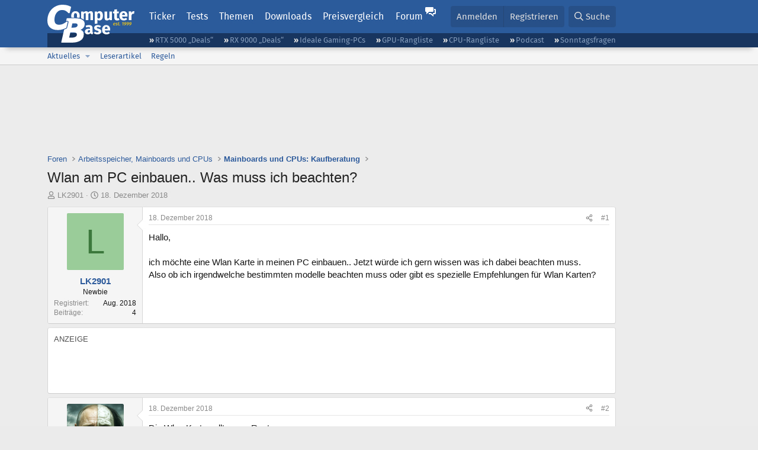

--- FILE ---
content_type: text/html; charset=utf-8
request_url: https://www.computerbase.de/forum/threads/wlan-am-pc-einbauen-was-muss-ich-beachten.1843090/
body_size: 20281
content:
<!DOCTYPE html>
<html id="XF" lang="de-DE" dir="LTR"
	data-xf="2.3"
	data-app="public"
	
	
	data-template="thread_view"
	data-container-key="node-51"
	data-content-key="thread-1843090"
	data-logged-in="false"
	data-cookie-prefix="xf_"
	data-csrf="1769125904,058167aec7ac913977cfdb03d86cf19a"
	class="has-no-js template-thread_view default-layout"
	>
<head>
	
	
	

	<meta charset="utf-8" />
	<title>Wlan am PC einbauen.. Was muss ich beachten? | ComputerBase Forum</title>
	<link rel="manifest" href="/manifest.json">

	<meta http-equiv="X-UA-Compatible" content="IE=Edge" />
	<meta name="viewport" content="width=device-width, initial-scale=1, viewport-fit=cover">

	
		
			
				<meta name="theme-color" media="(prefers-color-scheme: light)" content="#2c5b9c" />
				<meta name="theme-color" media="(prefers-color-scheme: dark)" content="#121212" />
			
		
	

	<meta name="apple-mobile-web-app-title" content="ComputerBase Forum">
	
		<link rel="apple-touch-icon" href="/apple-touch-icon.png">
		

	
		
		<meta name="description" content="Hallo,

ich möchte eine Wlan Karte in meinen PC einbauen.. Jetzt würde ich gern wissen was ich dabei beachten muss.
Also ob ich irgendwelche bestimmten..." />
		<meta property="og:description" content="Hallo,

ich möchte eine Wlan Karte in meinen PC einbauen.. Jetzt würde ich gern wissen was ich dabei beachten muss.
Also ob ich irgendwelche bestimmten modelle beachten muss oder gibt es spezielle Empfehlungen für Wlan Karten?" />
		<meta property="twitter:description" content="Hallo,

ich möchte eine Wlan Karte in meinen PC einbauen.. Jetzt würde ich gern wissen was ich dabei beachten muss.
Also ob ich irgendwelche bestimmten modelle beachten muss oder gibt es spezielle..." />
	
	
		<meta property="og:url" content="https://www.computerbase.de/forum/threads/wlan-am-pc-einbauen-was-muss-ich-beachten.1843090/" />
	
		<link rel="canonical" href="https://www.computerbase.de/forum/threads/wlan-am-pc-einbauen-was-muss-ich-beachten.1843090/" />
	

	
		
	
	
	<meta property="og:site_name" content="ComputerBase Forum" />


	
	
		
	
	
	<meta property="og:type" content="website" />


	
	
		
	
	
	
		<meta property="og:title" content="Wlan am PC einbauen.. Was muss ich beachten?" />
		<meta property="twitter:title" content="Wlan am PC einbauen.. Was muss ich beachten?" />
	


	
	
	
	
		
	
	
	
		<meta property="og:image" content="https://www.computerbase.de/img/logo-opengraph.png" />
		<meta property="twitter:image" content="https://www.computerbase.de/img/logo-opengraph.png" />
		<meta property="twitter:card" content="summary" />
	


	

	
	
	
		
	
	

	<link rel="stylesheet" href="/forum/css.php?css=public%3Anormalize.css%2Cpublic%3Afa.css%2Cpublic%3Avariations.less%2Cpublic%3Acore.less%2Cpublic%3Aapp.less&amp;s=2&amp;l=2&amp;d=1769074807&amp;k=e270d3b3b8e2930c0e464184c588082ea3954d64" />

	
		<link rel="stylesheet" href="/css/forum.78e4f5e0.css" />
	

	<noscript><link rel="stylesheet" href="/css/noscript.72226d26.css" /></noscript>

	<link rel="stylesheet" href="/forum/css.php?css=public%3Abb_code.less&amp;s=2&amp;l=2&amp;d=1769074807&amp;k=f09ba5755ca7d340971b28e0b1c02eefc8023169" />
<link rel="stylesheet" href="/forum/css.php?css=public%3Amessage.less&amp;s=2&amp;l=2&amp;d=1769074807&amp;k=bf2505e61251f3fb82d6a6501978d9a12d799b1d" />
<link rel="stylesheet" href="/forum/css.php?css=public%3Ashare_controls.less&amp;s=2&amp;l=2&amp;d=1769074807&amp;k=05f4be69c2b28c86731c3960bcb78392d96244d4" />
<link rel="stylesheet" href="/forum/css.php?css=public%3Astructured_list.less&amp;s=2&amp;l=2&amp;d=1769074807&amp;k=ed0bd0e11eb98f0f1871acc07d04f6e9211c2053" />
<link rel="stylesheet" href="/forum/css.php?css=public%3Aextra.less&amp;s=2&amp;l=2&amp;d=1769074807&amp;k=61acbbd65d8a0f07248901bc140600adb99cc42b" />


	
		<script src="/forum/js/xf/preamble.min.js?_v=04ba9829"></script>
	

	
	<script src="/forum/js/vendor/vendor-compiled.js?_v=04ba9829" defer></script>
	<script src="/forum/js/xf/core-compiled.js?_v=04ba9829" defer></script>

	<script>
		XF.ready(() =>
		{
			XF.extendObject(true, XF.config, {
				// 
				userId: 0,
				enablePush: true,
				pushAppServerKey: 'BGFdJPPXBldsuJSd7i2IHA6zgp+FEZxD2BgS1f1A71ABYSfVI4lAPRPWa1ov1Q9OY+8r6AJD9p4xD42V6mr1Gkw=',
				url: {
					fullBase: 'https://www.computerbase.de/forum/',
					basePath: '/forum/',
					css: '/forum/css.php?css=__SENTINEL__&s=2&l=2&d=1769074807',
					js: '/forum/js/__SENTINEL__?_v=04ba9829',
					icon: '/forum/data/local/icons/__VARIANT__.svg?v=1769074848#__NAME__',
					iconInline: '/forum/styles/fa/__VARIANT__/__NAME__.svg?v=5.15.3',
					keepAlive: '/forum/login/keep-alive'
				},
				cookie: {
					path: '/',
					domain: '',
					prefix: 'xf_',
					secure: true,
					consentMode: 'disabled',
					consented: ["optional","_third_party"]
				},
				cacheKey: 'f3ed7234243583f554e27d349fe769c5',
				csrf: '1769125904,058167aec7ac913977cfdb03d86cf19a',
				js: {"\/forum\/js\/computerbase\/geizhals-tooltip.js?20181113&_v=04ba9829":true,"\/forum\/js\/computerbase\/core.js?20250103&_v=04ba9829":true},
				fullJs: false,
				css: {"public:bb_code.less":true,"public:message.less":true,"public:share_controls.less":true,"public:structured_list.less":true,"public:extra.less":true},
				time: {
					now: 1769125904,
					today: 1769122800,
					todayDow: 5,
					tomorrow: 1769209200,
					yesterday: 1769036400,
					week: 1768604400,
					month: 1767222000,
					year: 1767222000
				},
				style: {
					light: 'default',
					dark: 'alternate',
					defaultColorScheme: 'light'
				},
				borderSizeFeature: '3px',
				fontAwesomeWeight: 'r',
				enableRtnProtect: true,
				
				enableFormSubmitSticky: true,
				imageOptimization: '0',
				imageOptimizationQuality: 0.85,
				uploadMaxFilesize: 67108864,
				uploadMaxWidth: 3840,
				uploadMaxHeight: 0,
				allowedVideoExtensions: ["m4v","mov","mp4","mp4v","mpeg","mpg","ogv","webm"],
				allowedAudioExtensions: ["m4a","mp3","opus","ogg","wav"],
				shortcodeToEmoji: true,
				visitorCounts: {
					conversations_unread: '0',
					alerts_unviewed: '0',
					total_unread: '0',
					title_count: true,
					icon_indicator: true
				},
				jsMt: {"xf\/action.js":"6fef5b59","xf\/embed.js":"aedcc1b7","xf\/form.js":"aedcc1b7","xf\/structure.js":"6fef5b59","xf\/tooltip.js":"aedcc1b7"},
				jsState: {},
				publicMetadataLogoUrl: 'https://www.computerbase.de/img/logo-opengraph.png',
				publicPushBadgeUrl: 'https://www.computerbase.de/forum/styles/default/xenforo/bell.png'
			})

			XF.extendObject(XF.phrases, {
				// 
				date_x_at_time_y:     "{date} um {time}",
				day_x_at_time_y:      "{day} um {time}",
				yesterday_at_x:       "Gestern um {time}",
				x_minutes_ago:        "Vor {minutes} Minuten",
				one_minute_ago:       "vor 1 Minute",
				a_moment_ago:         "Gerade eben",
				today_at_x:           "Heute um {time}",
				in_a_moment:          "In einem Moment",
				in_a_minute:          "In einer Minute",
				in_x_minutes:         "In {minutes} Minute(n)",
				later_today_at_x:     "heute um {time}",
				tomorrow_at_x:        "Morgen um {time}",
				short_date_x_minutes: "{minutes}m",
				short_date_x_hours:   "{hours}h",
				short_date_x_days:    "{days}d",

				day0: "Sonntag",
				day1: "Montag",
				day2: "Dienstag",
				day3: "Mittwoch",
				day4: "Donnerstag",
				day5: "Freitag",
				day6: "Samstag",

				dayShort0: "So",
				dayShort1: "Mo",
				dayShort2: "Di",
				dayShort3: "Mi",
				dayShort4: "Do",
				dayShort5: "Fr",
				dayShort6: "Sa",

				month0: "Januar",
				month1: "Februar",
				month2: "März",
				month3: "April",
				month4: "Mai",
				month5: "Juni",
				month6: "Juli",
				month7: "August",
				month8: "September",
				month9: "Oktober",
				month10: "November",
				month11: "Dezember",

				active_user_changed_reload_page: "Der aktive Benutzer hat sich geändert. Lade die Seite für die neueste Version neu.",
				server_did_not_respond_in_time_try_again: "Der Server hat nicht rechtzeitig geantwortet. Bitte versuche es erneut.",
				oops_we_ran_into_some_problems: "Oops! Wir sind auf ein Problem gestoßen.",
				oops_we_ran_into_some_problems_more_details_console: "Oops! Wir sind auf ein Problem gestoßen. Bitte versuche es später noch einmal. Weitere Fehlerdetails findest du in der Browserkonsole.",
				file_too_large_to_upload: "Die Datei ist zu groß, um hochgeladen zu werden.",
				uploaded_file_is_too_large_for_server_to_process: "Die hochgeladene Datei ist zu groß, als dass der Server sie verarbeiten könnte.",
				files_being_uploaded_are_you_sure: "Die Dateien werden noch immer hochgeladen. Bist du sicher, dass du dieses Formular abschicken möchtest?",
				attach: "Dateien anhängen",
				rich_text_box: "Rich-Text-Feld",
				close: "Schließen",
				link_copied_to_clipboard: "Link in die Zwischenablage kopiert.",
				text_copied_to_clipboard: "Text wurde in die Zwischenablage kopiert.",
				loading: "Laden…",
				you_have_exceeded_maximum_number_of_selectable_items: "Du hast die maximale Anzahl der auswählbaren Elemente überschritten.",

				processing: "Verarbeitung",
				'processing...': "Verarbeitung…",

				showing_x_of_y_items: "Anzeige von {count} von {total} Element(en)",
				showing_all_items: "Anzeige aller Elemente",
				no_items_to_display: "Keine anzuzeigenden Einträge",

				number_button_up: "Erhöhen",
				number_button_down: "Verringern",

				push_enable_notification_title: "Push-Benachrichtigungen erfolgreich für ComputerBase Forum aktiviert",
				push_enable_notification_body: "Danke für das Einschalten der Push-Benachrichtigungen!",

				pull_down_to_refresh: "Nach unten ziehen zum Aktualisieren",
				release_to_refresh: "Loslassen zum Aktualisieren",
				refreshing: "Aktualisieren…"
			})
		})
	</script>

	<script src="/forum/js/computerbase/geizhals-tooltip.js?20181113&amp;_v=04ba9829" defer></script>
<script src="/forum/js/computerbase/core.js?20250103&amp;_v=04ba9829" defer></script>



	<link rel="manifest" href="/manifest.json">

	
		<link rel="icon" href="/favicon.ico" sizes="32x32" />
		<link rel="icon" href="/favicon.svg" type="image/svg+xml">
	

	
</head>
<body data-template="thread_view">



	

	

	
	

	
		

	<header class="header-wrapper" id="top">
		<div class="block1 header" data-xf-init="sticky-header">
			<a href="#content" class="skip-link">Zum Inhalt</a>

			<div class="header-row">
				<a href="/" class="homepage-link">
					

	

	
		
		

		
	
		
		

		
	

	

	<picture data-variations="{&quot;default&quot;:{&quot;1&quot;:&quot;\/img\/logo-est1999.svg&quot;,&quot;2&quot;:null},&quot;alternate&quot;:{&quot;1&quot;:&quot;\/img\/logo-est1999-orange.svg&quot;,&quot;2&quot;:null}}">
		
		
		

		
			
			
			

			
				<source srcset="/img/logo-est1999-orange.svg" media="(prefers-color-scheme: dark)" />
			
		

		<img src="/img/logo-est1999.svg"  width="147" height="64" alt="ComputerBase"  />
	</picture>


				</a>

				<a href="#navigation" class="mainmenu-button js-toggle-button js-menu-button" data-toggle-method="css">Menü</a>

				<div class="mainmenu-panel" id="navigation">
					<nav class="mainmenu-nav">
						<ul>
							<li><a href="/news/" class="mainmenu__a">Ticker</a></li>
							<li><a href="/artikel/" class="mainmenu__a">Tests</a></li>
							<li><a href="/thema/" class="mainmenu__a mainmenu__a--tags js-toggle-button js-menu-button" data-controls="tags-menu" data-toggle-method="css">Themen</a></li>
							<li><a href="/downloads/" class="mainmenu__a">Downloads</a></li>
							<li><a href="/preisvergleich/" class="mainmenu__a">Preisvergleich</a></li>
							<li><a href="/forum/" class="mainmenu__a mainmenu__a--forum mainmenu__a--selected js-active-menu">Forum</a></li>
						</ul>
					</nav>

					<ul class="tags-menu" id="tags-menu">
	<li><a href="/news/apps/" class="tags-menu__a">Apps</a></li>
<li><a href="/news/arbeitsspeicher/" class="tags-menu__a">Arbeitsspeicher</a></li>
<li><a href="/news/audio-video-foto/" class="tags-menu__a">Audio/Video/Foto</a></li>
<li><a href="/news/betriebssysteme/" class="tags-menu__a">Betriebssysteme</a></li>
<li><a href="/news/gaming/" class="tags-menu__a">Gaming</a></li>
<li><a href="/news/gehaeuse/" class="tags-menu__a">Gehäuse</a></li>
<li><a href="/news/grafikkarten/" class="tags-menu__a">Grafikkarten</a></li>
<li><a href="/news/in-eigener-sache/" class="tags-menu__a">In eigener Sache</a></li>
<li><a href="/news/internet/" class="tags-menu__a">Internet</a></li>
<li><a href="/news/kuehlung/" class="tags-menu__a">Kühlung</a></li>
<li><a href="/news/mainboards/" class="tags-menu__a">Mainboards</a></li>
<li><a href="/news/maeuse/" class="tags-menu__a">Mäuse</a></li>
<li><a href="/news/mobilitaet/" class="tags-menu__a">Mobilität</a></li>
<li><a href="/news/monitore/" class="tags-menu__a">Monitore</a></li>
<li><a href="/news/netzpolitik/" class="tags-menu__a">Netzpolitik</a></li>
<li><a href="/news/netzteile/" class="tags-menu__a">Netzteile</a></li>
<li><a href="/news/notebooks/" class="tags-menu__a">Notebooks</a></li>
<li><a href="/news/pc-systeme/" class="tags-menu__a">PC-Systeme</a></li>
<li><a href="/news/prozessoren/" class="tags-menu__a">Prozessoren</a></li>
<li><a href="/news/smart-home/" class="tags-menu__a">Smart Home</a></li>
<li><a href="/news/smartphones/" class="tags-menu__a">Smartphones</a></li>
<li><a href="/news/storage/" class="tags-menu__a">Storage</a></li>
<li><a href="/news/tablets/" class="tags-menu__a">Tablets</a></li>
<li><a href="/news/tastaturen/" class="tags-menu__a">Tastaturen</a></li>
<li><a href="/news/wearables/" class="tags-menu__a">Wearables</a></li>
<li><a href="/news/wirtschaft/" class="tags-menu__a">Wirtschaft</a></li>

						<li><a href="/thema/" class="tags-menu__a tags-menu__a--all">Alle Themen</a></li>
					</ul>
				</div>

				

				<div class="headermeta headermeta--forum p-nav p-nav-opposite">
					<div class="p-navgroup p-account p-navgroup--guest">
						
							<a href="/forum/login/" class="p-navgroup-link p-navgroup-link--textual p-navgroup-link--logIn"
								data-xf-click="overlay" data-follow-redirects="on">
								<span class="p-navgroup-linkText">Anmelden</span>
							</a>
							
								<a href="/forum/register/" class="p-navgroup-link p-navgroup-link--textual p-navgroup-link--register"
									data-xf-click="overlay" data-follow-redirects="on">
									<span class="p-navgroup-linkText">Registrieren</span>
								</a>
							
						
					</div>

					<div class="p-navgroup p-discovery">
						<a href="/forum/whats-new/"
							class="p-navgroup-link p-navgroup-link--iconic p-navgroup-link--whatsnew"
							aria-label="Aktuelles"
							title="Aktuelles">
							<i aria-hidden="true"></i>
							<span class="p-navgroup-linkText">Aktuelles</span>
						</a>

						
							<a href="/forum/search/?type=post"
								class="p-navgroup-link p-navgroup-link--iconic p-navgroup-link--search"
								data-xf-click="menu"
								data-xf-key="/"
								aria-label="Suche"
								aria-expanded="false"
								aria-haspopup="true"
								title="Suche">
								<i aria-hidden="true"></i>
								<span class="p-navgroup-linkText">Suche</span>
							</a>
							<div class="menu menu--structural menu--wide" data-menu="menu" aria-hidden="true">
								<form action="/forum/search/search" method="post"
									class="menu-content"
									data-xf-init="quick-search">

									<h3 class="menu-header">Suche</h3>
									
									<div class="menu-row">
										
											<div class="inputGroup inputGroup--joined">
												<input type="text" class="input" data-xf-init="search-auto-complete" name="keywords" data-acurl="/forum/search/auto-complete" placeholder="Suche…" aria-label="Suche" data-menu-autofocus="true" />
												
			<select name="constraints" class="js-quickSearch-constraint input" aria-label="Suchen in">
				<option value="">Überall</option>
<option value="{&quot;search_type&quot;:&quot;post&quot;}">Themen</option>
<option value="{&quot;search_type&quot;:&quot;post&quot;,&quot;c&quot;:{&quot;nodes&quot;:[51],&quot;child_nodes&quot;:1}}">Dieses Forum</option>
<option value="{&quot;search_type&quot;:&quot;post&quot;,&quot;c&quot;:{&quot;thread&quot;:1843090}}">Dieses Thema</option>

			</select>
		
											</div>
										
									</div>

									
									<div class="menu-row">
										<label class="iconic"><input type="checkbox"  name="c[title_only]" value="1" /><i aria-hidden="true"></i><span class="iconic-label">Nur Titel durchsuchen</span></label>

									</div>
									<div class="menu-row menu-row--search">
										<div class="inputGroup">
											Sortieren nach:
											
			<ul class="inputChoices">
				<li class="inputChoices-choice"><label class="iconic  iconic--radio"><input type="radio" name="order" value="relevance" checked="checked" /><i aria-hidden="true"></i><span class="iconic-label">Relevanz</span></label></li>
<li class="inputChoices-choice"><label class="iconic  iconic--radio"><input type="radio" name="order" value="date" /><i aria-hidden="true"></i><span class="iconic-label">Datum</span></label></li>

			</ul>
		
										</div>
									</div>
									
									<div class="menu-row">
										<div class="inputGroup">
											<span class="inputGroup-text" id="ctrl_search_menu_by_member">Von:</span>
											<input type="text" class="input" name="c[users]" data-xf-init="auto-complete" placeholder="Mitglied" aria-labelledby="ctrl_search_menu_by_member" />
										</div>
									</div>
									<div class="menu-footer">
									<span class="menu-footer-controls">
										<button type="submit" class="button button--icon button--icon--search button--primary"><i class="fa--xf far fa-search "><svg xmlns="http://www.w3.org/2000/svg" role="img" aria-hidden="true" ><use href="/forum/data/local/icons/regular.svg?v=1769074848#search"></use></svg></i><span class="button-text">Suche</span></button>
										<button type="submit" class="button " name="from_search_menu"><span class="button-text">Erweiterte Suche…</span></button>
									</span>
									</div>

									<input type="hidden" name="_xfToken" value="1769125904,058167aec7ac913977cfdb03d86cf19a" />
								</form>
							</div>
						
					</div>
				</div>

				
			</div>
		</div>
		<div class="block1 subheader">
			<div class="header-row">
				<div class="tagnav">
					<ul class="tagnav__ul">
		<li class="tagnav__li"><a href="/news/grafikkarten/verfuegbarkeit-und-preise-geforce-rtx-5090-und-5080-ab-heute-im-handel-erhaeltlich.91203/" class="tagnav__a">RTX 5000 „Deals“</a></li>
<li class="tagnav__li"><a href="/news/grafikkarten/verfuegbarkeit-und-preise-hier-gibt-es-amd-radeon-rx-9070-xt-und-rx-9070-zu-kaufen.91631/" class="tagnav__a">RX 9000 „Deals“</a></li>
<li class="tagnav__li"><a href="/forum/threads/der-ideale-gaming-pc-spiele-pc-selbst-zusammenstellen.215394/" class="tagnav__a">Ideale Gaming-PCs</a></li>
<li class="tagnav__li"><a href="/artikel/grafikkarten/rangliste.2487/" class="tagnav__a">GPU-Rangliste</a></li>
<li class="tagnav__li"><a href="/artikel/prozessoren/rangliste.89909/" class="tagnav__a">CPU-Rangliste</a></li>
<li class="tagnav__li"><a href="/news/cb-funk/" class="tagnav__a">Podcast</a></li>
<li class="tagnav__li"><a href="/news/sonntagsfrage/" class="tagnav__a">Sonntagsfragen</a></li>

					</ul>
				</div>
			</div>
		</div>
	</header>
	
		
		<div class="block1 block1--forum-nav"><div class="row row--forum-nav js-submenu">

		
			<div class="p-sectionLinks">
				<div class="p-sectionLinks-inner hScroller" data-xf-init="h-scroller">
					<div class="hScroller-scroll">
						<ul class="p-sectionLinks-list">
							
								<li>
									
	<div class="p-navEl " data-has-children="true">
	

		
	
	<a href="/forum/whats-new/posts/"
	class="p-navEl-link p-navEl-link--splitMenu "
	
	
	data-nav-id="whatsNew">Aktuelles</a>


		<a data-xf-key="alt+1"
			data-xf-click="menu"
			data-menu-pos-ref="< .p-navEl"
			class="p-navEl-splitTrigger"
			role="button"
			tabindex="0"
			aria-label="Toggle erweitert"
			aria-expanded="false"
			aria-haspopup="true"></a>

		
	
		<div class="menu menu--structural" data-menu="menu" aria-hidden="true">
			<div class="menu-content">
				
					
	
	
	<a href="/forum/featured/"
	class="menu-linkRow u-indentDepth0 js-offCanvasCopy "
	
	
	data-nav-id="featured">Empfohlene Inhalte</a>

	

				
					
	
	
	<a href="/forum/whats-new/posts/"
	class="menu-linkRow u-indentDepth0 js-offCanvasCopy "
	
	
	data-nav-id="whatsNewPosts">Neue Beiträge</a>

	

				
					
	
	
	<a href="/forum/whats-new/latest-activity"
	class="menu-linkRow u-indentDepth0 js-offCanvasCopy "
	
	
	data-nav-id="latestActivity">Neueste Aktivitäten</a>

	

				
			</div>
		</div>
	
	</div>

								</li>
							
								<li>
									
	<div class="p-navEl " >
	

		
	
	<a href="/forum/leserartikel/"
	class="p-navEl-link "
	
	data-xf-key="alt+2"
	data-nav-id="forumarticle">Leserartikel</a>


		

		
	
	</div>

								</li>
							
								<li>
									
	<div class="p-navEl " >
	

		
	
	<a href="/forum/help/terms/"
	class="p-navEl-link "
	
	data-xf-key="alt+3"
	data-nav-id="rules">Regeln</a>


		

		
	
	</div>

								</li>
							

							
							
							
						</ul>
					</div>
				</div>
			</div>
			

		</div></div>
	
	

	<div class="offCanvasMenu offCanvasMenu--nav js-headerOffCanvasMenu" data-menu="menu" aria-hidden="true" data-ocm-builder="navigation">
		<div class="offCanvasMenu-backdrop" data-menu-close="true"></div>
		<div class="offCanvasMenu-content">
			<div class="offCanvasMenu-header">
				Menü
				<a class="offCanvasMenu-closer" data-menu-close="true" role="button" tabindex="0" aria-label="Schließen"></a>
			</div>
			
				<div class="p-offCanvasRegisterLink">
					<div class="offCanvasMenu-linkHolder">
						<a href="/forum/login/" class="offCanvasMenu-link" data-xf-click="overlay" data-menu-close="true">
							Anmelden
						</a>
					</div>
					<hr class="offCanvasMenu-separator" />
					
						<div class="offCanvasMenu-linkHolder">
							<a href="/forum/register/" class="offCanvasMenu-link" data-xf-click="overlay" data-menu-close="true">
								Registrieren
							</a>
						</div>
						<hr class="offCanvasMenu-separator" />
					
				</div>
			
			<div class="js-offCanvasNavTarget"></div>
			<div class="offCanvasMenu-installBanner js-installPromptContainer" style="display: none;" data-xf-init="install-prompt">
				<div class="offCanvasMenu-installBanner-header">App installieren</div>
				<button type="button" class="button js-installPromptButton"><span class="button-text">Installieren</span></button>
				<template class="js-installTemplateIOS">
					<div class="js-installTemplateContent">
						<div class="overlay-title">So wird die App in iOS installiert</div>
						<div class="block-body">
							<div class="block-row">
								<p>
									Folge dem Video um zu sehen, wie unsere Website als Web-App auf dem Startbildschirm installiert werden kann.
								</p>
								<p style="text-align: center">
									<video src="/forum/styles/default/xenforo/add_to_home.mp4"
										width="280" height="480" autoplay loop muted playsinline></video>
								</p>
								<p>
									<small><strong>Anmerkung:</strong> Diese Funktion ist in einigen Browsern möglicherweise nicht verfügbar.</small>
								</p>
							</div>
						</div>
					</div>
				</template>
			</div>
		</div>
	</div>

	<main class="main main--forum" id="content">
		

		

		
			<div class="block1 block1--forum block1--banner" aria-hidden="true">
				<div class="row row--padding-0 row--forum">
					<div class="adbox adbox-topbanner adbox--with-label" data-slot="topbanner"><div class="adbox__container"><noscript><iframe src="/api/ads?name=noscript&amp;format=728x90" width="728" height="90"></iframe></noscript></div></div>
				</div>
			</div>
		

		
			<div class="block1 block1--forum block1--skyscraper" aria-hidden="true">
				<div class="row row--padding-0 row--forum">
					<div class="adbox adbox-skyscraper-right" data-slot="skyscraper-right"><div class="adbox__container"><noscript><iframe src="/api/ads?name=noscript&amp;format=160x600" width="160" height="600"></iframe></noscript></div></div>
					<div class="adbox adbox-skyscraper-left" data-slot="skyscraper-left"><div class="adbox__container"><noscript><iframe src="/api/ads?name=noscript&amp;format=160x600" width="160" height="600"></iframe></noscript></div></div>
				</div>
			</div>
		

		<div class="block1 block1--forum"><div class="row row--padding-2 row--forum">
			<!--XF:EXTRA_OUTPUT-->

			

			

			
			
	
		<ul class="p-breadcrumbs "
			itemscope itemtype="https://schema.org/BreadcrumbList">
			
				

				
				

				
					
					
	<li itemprop="itemListElement" itemscope itemtype="https://schema.org/ListItem">
		<a href="/forum/" itemprop="item">
			<span itemprop="name">Foren</span>
		</a>
		<meta itemprop="position" content="1" />
	</li>

				

				
				
					
					
	<li itemprop="itemListElement" itemscope itemtype="https://schema.org/ListItem">
		<a href="/forum/#arbeitsspeicher-mainboards-und-cpus.1" itemprop="item">
			<span itemprop="name">Arbeitsspeicher, Mainboards und CPUs</span>
		</a>
		<meta itemprop="position" content="2" />
	</li>

				
					
					
	<li itemprop="itemListElement" itemscope itemtype="https://schema.org/ListItem">
		<a href="/forum/forums/mainboards-und-cpus-kaufberatung.51/" itemprop="item">
			<span itemprop="name">Mainboards und CPUs: Kaufberatung</span>
		</a>
		<meta itemprop="position" content="3" />
	</li>

				
			
		</ul>
	

			

			
	<noscript class="js-jsWarning"><div class="blockMessage blockMessage--important blockMessage--iconic u-noJsOnly">JavaScript ist deaktiviert. Für eine bessere Darstellung aktiviere bitte JavaScript in deinem Browser, bevor du fortfährst.</div></noscript>

			
	<div class="blockMessage blockMessage--important blockMessage--iconic js-browserWarning" style="display: none">Du verwendest einen veralteten Browser. Es ist möglich, dass diese oder andere Websites nicht korrekt angezeigt werden.<br />Du solltest ein Upgrade durchführen oder einen <a href="https://www.google.com/chrome/browser/" target="_blank">alternativen Browser</a> verwenden.</div>


			
				<div class="p-body-header">
					
						
							<div class="p-title ">
								
									
										<h1 class="p-title-value">Wlan am PC einbauen.. Was muss ich beachten?</h1>
									
									
								
							</div>
						

						
							<div class="p-description">
	<ul class="listInline listInline--bullet">
		<li>
			<i class="fa--xf far fa-user "><svg xmlns="http://www.w3.org/2000/svg" role="img" ><title>Ersteller</title><use href="/forum/data/local/icons/regular.svg?v=1769074848#user"></use></svg></i>
			<span class="u-srOnly">Ersteller</span>

			<a href="/forum/members/lk2901.780382/" class="username  u-concealed" dir="auto" data-user-id="780382" data-xf-init="member-tooltip">LK2901</a>
		</li>
		<li>
			<i class="fa--xf far fa-clock "><svg xmlns="http://www.w3.org/2000/svg" role="img" ><title>Erstellt am</title><use href="/forum/data/local/icons/regular.svg?v=1769074848#clock"></use></svg></i>
			<span class="u-srOnly">Erstellt am</span>

			<a href="/forum/threads/wlan-am-pc-einbauen-was-muss-ich-beachten.1843090/" class="u-concealed"><time  class="u-dt" dir="auto" datetime="2018-12-18T10:32:26+0100" data-timestamp="1545125546" data-date="18. Dezember 2018" data-time="10:32" data-short="Dez. &#039;18" title="18. Dezember 2018 um 10:32">18. Dezember 2018</time></a>
		</li>
		
		
		
	</ul>
</div>
						
					
				</div>
			

			<div class="p-body-main  ">
				
				<div class="p-body-contentCol"></div>
				

				

				<div class="p-body-content">
					
					<div class="p-body-pageContent">











	
	
	
		
	
	
	


	
	
	
		
	
	
	


	
	
		
	
	
	


	
	



	












	

	
		
	



















<div class="block block--messages" data-xf-init="" data-type="post" data-href="/forum/inline-mod/" data-search-target="*">

	<span class="u-anchorTarget" id="posts"></span>

	
		
	

	

	<div class="block-outer"></div>

	

	
		
	<div class="block-outer js-threadStatusField"></div>

	

	<div class="block-container lbContainer"
		data-xf-init="lightbox select-to-quote"
		data-message-selector=".js-post"
		data-lb-id="thread-1843090"
		data-lb-universal="0">

		<div class="block-body js-replyNewMessageContainer">
			
				
				

					

					
						

	
	

	

	
	<article class="message message--post js-post js-inlineModContainer  "
		data-author="LK2901"
		data-content="post-22064263"
		id="js-post-22064263"
		>

		

		<span class="u-anchorTarget" id="post-22064263"></span>

		
			<div class="message-inner">
				
					<div class="message-cell message-cell--user">
						
						

	<section class="message-user"
		
		
		>

		

		
		<div class="message-avatar ">
			<div class="message-avatar-wrapper">
				<a href="/forum/members/lk2901.780382/" class="avatar avatar--m avatar--default avatar--default--dynamic" data-user-id="780382" data-xf-init="member-tooltip" style="background-color: #99cc99; color: #3c773c">
			<span class="avatar-u780382-m" role="img" aria-label="LK2901">L</span> 
		</a>
				
			</div>
		</div>
		
		<div class="message-userDetails">
			<h4 class="message-name"><a href="/forum/members/lk2901.780382/" class="username " dir="auto" data-user-id="780382" data-xf-init="member-tooltip">LK2901</a></h4>
			
			<h5 class="userTitle message-userTitle" dir="auto">Newbie</h5>
			<div class="message-userTitle message-threadStarter"></div>
			
			
			
		</div>
		
			
			
				<div class="message-userExtras">
				
					
						<dl class="pairs pairs--justified">
							<dt>Registriert</dt>
							<dd>Aug. 2018</dd>
						</dl>
					
					
						<dl class="pairs pairs--justified">
							<dt>Beiträge</dt>
							<dd>4</dd>
						</dl>
					
					
					
					
					
					
					
					
					
				
				</div>
			
		
		<span class="message-userArrow"></span>
	</section>

					</div>
				

				
					<div class="message-cell message-cell--main">
					
						<div class="message-main js-quickEditTarget">

							
								

	

	<header class="message-attribution message-attribution--split">
		<ul class="message-attribution-main listInline ">
			
			
			<li class="u-concealed">
				<a href="#post-22064263" >
					<time  class="u-dt" dir="auto" datetime="2018-12-18T10:32:26+0100" data-timestamp="1545125546" data-date="18. Dezember 2018" data-time="10:32" data-short="Dez. &#039;18" title="18. Dezember 2018 um 10:32">18. Dezember 2018</time>
				</a>
			</li>
			
		</ul>

		<ul class="message-attribution-opposite message-attribution-opposite--list ">
			
			<li>
				
				<a href="#post-22064263"
					class="message-attribution-gadget"
					data-xf-init="share-tooltip"
					data-href="/forum/posts/22064263/share"
					aria-label="Teilen">
					<i class="fa--xf far fa-share-alt "><svg xmlns="http://www.w3.org/2000/svg" role="img" aria-hidden="true" ><use href="/forum/data/local/icons/regular.svg?v=1769074848#share-alt"></use></svg></i>
				</a>
			</li>
			
				<li class="u-hidden js-embedCopy">
					
	<a href="javascript:"
		data-xf-init="copy-to-clipboard"
		data-copy-text="&lt;div class=&quot;js-xf-embed&quot; data-url=&quot;https://www.computerbase.de/forum&quot; data-content=&quot;post-22064263&quot;&gt;&lt;/div&gt;&lt;script defer src=&quot;https://www.computerbase.de/forum/js/xf/external_embed.js?_v=04ba9829&quot;&gt;&lt;/script&gt;"
		data-success="Einbettungscode HTML in die Zwischenablage kopiert."
		class="">
		<i class="fa--xf far fa-code "><svg xmlns="http://www.w3.org/2000/svg" role="img" aria-hidden="true" ><use href="/forum/data/local/icons/regular.svg?v=1769074848#code"></use></svg></i>
	</a>

				</li>
			
			
			
				<li>
					
					<a href="#post-22064263">
						#1
					</a>
				</li>
			
		</ul>
	</header>

							

							<div class="message-content js-messageContent">
							

								
									
	
	
	

								

								
									
	

	<div class="message-userContent lbContainer js-lbContainer "
		data-lb-id="post-22064263"
		data-lb-caption-desc="LK2901 &middot; 18. Dezember 2018 um 10:32">

		
			

	
	
		
	

	
		
	

		

		<article class="message-body js-selectToQuote">
			
				
			

			<div >
				
					<div class="bbWrapper">Hallo,<br />
<br />
ich möchte eine Wlan Karte in meinen PC einbauen.. Jetzt würde ich gern wissen was ich dabei beachten muss.<br />
Also ob ich irgendwelche bestimmten modelle beachten muss oder gibt es spezielle Empfehlungen für Wlan Karten?</div>
				
			</div>

			<div class="js-selectToQuoteEnd">&nbsp;</div>
			
				
			
		</article>

		
			

	
	
		
	

	
		
	

		

		
	</div>

								

								
									
	

	

								

								
									
	

								

							
							</div>

							
								
	

	<footer class="message-footer">
		

		

		<div class="reactionsBar js-reactionsList ">
			
		</div>

		<div class="js-historyTarget message-historyTarget toggleTarget" data-href="trigger-href"></div>
	</footer>

							
						</div>

					
					</div>
				
			</div>
		
	</article>

	
	

					

					

					
					
						
							<article class="message message--post postbit-ad ">
								<div class="message-inner">
									<div class="message-cell message-cell--user postbit-ad__cell">
										<div class="ad-label u-smaller u-dimmed"></div>
									</div>
									<div class="message-cell message-cell--main postbit-ad__main">
										
											
											<div class="adbox adbox-rectangle adbox--with-label" data-slot="forum-content-1"><div class="adbox__container"><noscript><iframe src="/api/ads?name=noscript&amp;format=300x250" width="300" height="250"></iframe></noscript></div></div>
										
									</div>
								</div>
							</article>
						
					
				

					

					
						

	
	

	

	
	<article class="message message--post js-post js-inlineModContainer  "
		data-author="IBISXI"
		data-content="post-22064275"
		id="js-post-22064275"
		itemscope itemtype="https://schema.org/Comment" itemid="https://www.computerbase.de/forum/posts/22064275/">

		
			<meta itemprop="parentItem" itemscope itemid="https://www.computerbase.de/forum/threads/wlan-am-pc-einbauen-was-muss-ich-beachten.1843090/" />
			<meta itemprop="name" content="Beitrag #2" />
		

		<span class="u-anchorTarget" id="post-22064275"></span>

		
			<div class="message-inner">
				
					<div class="message-cell message-cell--user">
						
						

	<section class="message-user"
		itemprop="author"
		itemscope itemtype="https://schema.org/Person"
		itemid="https://www.computerbase.de/forum/members/ibisxi.645063/">

		
			<meta itemprop="url" content="https://www.computerbase.de/forum/members/ibisxi.645063/" />
		

		
		<div class="message-avatar ">
			<div class="message-avatar-wrapper">
				<a href="/forum/members/ibisxi.645063/" class="avatar avatar--m" data-user-id="645063" data-xf-init="member-tooltip">
			<img src="https://pics.computerbase.de/forum/avatars/m/645/645063.jpg?1759241696" srcset="https://pics.computerbase.de/forum/avatars/l/645/645063.jpg?1759241696 2x" alt="IBISXI" class="avatar-u645063-m" width="96" height="96" loading="lazy" itemprop="image" /> 
		</a>
				
			</div>
		</div>
		
		<div class="message-userDetails">
			<h4 class="message-name"><a href="/forum/members/ibisxi.645063/" class="username " dir="auto" data-user-id="645063" data-xf-init="member-tooltip"><span itemprop="name">IBISXI</span></a></h4>
			
			<h5 class="userTitle message-userTitle" dir="auto" itemprop="jobTitle">Admiral</h5>
			<div class="message-userTitle message-threadStarter"></div>
			
			
			
		</div>
		
			
			
				<div class="message-userExtras">
				
					
						<dl class="pairs pairs--justified">
							<dt>Registriert</dt>
							<dd>Jan. 2014</dd>
						</dl>
					
					
						<dl class="pairs pairs--justified">
							<dt>Beiträge</dt>
							<dd>8.313</dd>
						</dl>
					
					
					
					
					
					
					
					
					
				
				</div>
			
		
		<span class="message-userArrow"></span>
	</section>

					</div>
				

				
					<div class="message-cell message-cell--main">
					
						<div class="message-main js-quickEditTarget">

							
								

	

	<header class="message-attribution message-attribution--split">
		<ul class="message-attribution-main listInline ">
			
			
			<li class="u-concealed">
				<a href="#post-22064275" itemprop="url">
					<time  class="u-dt" dir="auto" datetime="2018-12-18T10:35:25+0100" data-timestamp="1545125725" data-date="18. Dezember 2018" data-time="10:35" data-short="Dez. &#039;18" title="18. Dezember 2018 um 10:35" itemprop="datePublished">18. Dezember 2018</time>
				</a>
			</li>
			
		</ul>

		<ul class="message-attribution-opposite message-attribution-opposite--list ">
			
			<li>
				
				<a href="#post-22064275"
					class="message-attribution-gadget"
					data-xf-init="share-tooltip"
					data-href="/forum/posts/22064275/share"
					aria-label="Teilen">
					<i class="fa--xf far fa-share-alt "><svg xmlns="http://www.w3.org/2000/svg" role="img" aria-hidden="true" ><use href="/forum/data/local/icons/regular.svg?v=1769074848#share-alt"></use></svg></i>
				</a>
			</li>
			
				<li class="u-hidden js-embedCopy">
					
	<a href="javascript:"
		data-xf-init="copy-to-clipboard"
		data-copy-text="&lt;div class=&quot;js-xf-embed&quot; data-url=&quot;https://www.computerbase.de/forum&quot; data-content=&quot;post-22064275&quot;&gt;&lt;/div&gt;&lt;script defer src=&quot;https://www.computerbase.de/forum/js/xf/external_embed.js?_v=04ba9829&quot;&gt;&lt;/script&gt;"
		data-success="Einbettungscode HTML in die Zwischenablage kopiert."
		class="">
		<i class="fa--xf far fa-code "><svg xmlns="http://www.w3.org/2000/svg" role="img" aria-hidden="true" ><use href="/forum/data/local/icons/regular.svg?v=1769074848#code"></use></svg></i>
	</a>

				</li>
			
			
			
				<li>
					
					<a href="#post-22064275">
						#2
					</a>
				</li>
			
		</ul>
	</header>

							

							<div class="message-content js-messageContent">
							

								
									
	
	
	

								

								
									
	

	<div class="message-userContent lbContainer js-lbContainer "
		data-lb-id="post-22064275"
		data-lb-caption-desc="IBISXI &middot; 18. Dezember 2018 um 10:35">

		

		<article class="message-body js-selectToQuote">
			
				
			

			<div itemprop="text">
				
					<div class="bbWrapper">Die Wlan Karte sollte zum Router passen.<br />
<br />
2,4Ghz, 5Ghz, Dual Band, MultiMIMO usw.<br />
<br />
Was hast Du für ein Routermodell?</div>
				
			</div>

			<div class="js-selectToQuoteEnd">&nbsp;</div>
			
				
			
		</article>

		

		
	</div>

								

								
									
	

	

								

								
									
	

								

							
							</div>

							
								
	

	<footer class="message-footer">
		
			<div class="message-microdata" itemprop="interactionStatistic" itemtype="https://schema.org/InteractionCounter" itemscope>
				<meta itemprop="userInteractionCount" content="0" />
				<meta itemprop="interactionType" content="https://schema.org/LikeAction" />
			</div>
		

		

		<div class="reactionsBar js-reactionsList ">
			
		</div>

		<div class="js-historyTarget message-historyTarget toggleTarget" data-href="trigger-href"></div>
	</footer>

							
						</div>

					
					</div>
				
			</div>
		
	</article>

	
	

					

					

					
					
				

					

					
						

	
	

	

	
	<article class="message message--post js-post js-inlineModContainer  "
		data-author="LK2901"
		data-content="post-22064286"
		id="js-post-22064286"
		itemscope itemtype="https://schema.org/Comment" itemid="https://www.computerbase.de/forum/posts/22064286/">

		
			<meta itemprop="parentItem" itemscope itemid="https://www.computerbase.de/forum/threads/wlan-am-pc-einbauen-was-muss-ich-beachten.1843090/" />
			<meta itemprop="name" content="Beitrag #3" />
		

		<span class="u-anchorTarget" id="post-22064286"></span>

		
			<div class="message-inner">
				
					<div class="message-cell message-cell--user">
						
						

	<section class="message-user"
		itemprop="author"
		itemscope itemtype="https://schema.org/Person"
		itemid="https://www.computerbase.de/forum/members/lk2901.780382/">

		
			<meta itemprop="url" content="https://www.computerbase.de/forum/members/lk2901.780382/" />
		

		
		<div class="message-avatar ">
			<div class="message-avatar-wrapper">
				<a href="/forum/members/lk2901.780382/" class="avatar avatar--m avatar--default avatar--default--dynamic" data-user-id="780382" data-xf-init="member-tooltip" style="background-color: #99cc99; color: #3c773c">
			<span class="avatar-u780382-m" role="img" aria-label="LK2901">L</span> 
		</a>
				
			</div>
		</div>
		
		<div class="message-userDetails">
			<h4 class="message-name"><a href="/forum/members/lk2901.780382/" class="username " dir="auto" data-user-id="780382" data-xf-init="member-tooltip"><span itemprop="name">LK2901</span></a></h4>
			
			<h5 class="userTitle message-userTitle" dir="auto" itemprop="jobTitle">Newbie</h5>
			<div class="message-userTitle message-threadStarter">Ersteller dieses Themas</div>
			
			
			
		</div>
		
			
			
				<div class="message-userExtras">
				
					
						<dl class="pairs pairs--justified">
							<dt>Registriert</dt>
							<dd>Aug. 2018</dd>
						</dl>
					
					
						<dl class="pairs pairs--justified">
							<dt>Beiträge</dt>
							<dd>4</dd>
						</dl>
					
					
					
					
					
					
					
					
					
				
				</div>
			
		
		<span class="message-userArrow"></span>
	</section>

					</div>
				

				
					<div class="message-cell message-cell--main">
					
						<div class="message-main js-quickEditTarget">

							
								

	

	<header class="message-attribution message-attribution--split">
		<ul class="message-attribution-main listInline ">
			
			
			<li class="u-concealed">
				<a href="#post-22064286" itemprop="url">
					<time  class="u-dt" dir="auto" datetime="2018-12-18T10:38:31+0100" data-timestamp="1545125911" data-date="18. Dezember 2018" data-time="10:38" data-short="Dez. &#039;18" title="18. Dezember 2018 um 10:38" itemprop="datePublished">18. Dezember 2018</time>
				</a>
			</li>
			
		</ul>

		<ul class="message-attribution-opposite message-attribution-opposite--list ">
			
			<li>
				
				<a href="#post-22064286"
					class="message-attribution-gadget"
					data-xf-init="share-tooltip"
					data-href="/forum/posts/22064286/share"
					aria-label="Teilen">
					<i class="fa--xf far fa-share-alt "><svg xmlns="http://www.w3.org/2000/svg" role="img" aria-hidden="true" ><use href="/forum/data/local/icons/regular.svg?v=1769074848#share-alt"></use></svg></i>
				</a>
			</li>
			
				<li class="u-hidden js-embedCopy">
					
	<a href="javascript:"
		data-xf-init="copy-to-clipboard"
		data-copy-text="&lt;div class=&quot;js-xf-embed&quot; data-url=&quot;https://www.computerbase.de/forum&quot; data-content=&quot;post-22064286&quot;&gt;&lt;/div&gt;&lt;script defer src=&quot;https://www.computerbase.de/forum/js/xf/external_embed.js?_v=04ba9829&quot;&gt;&lt;/script&gt;"
		data-success="Einbettungscode HTML in die Zwischenablage kopiert."
		class="">
		<i class="fa--xf far fa-code "><svg xmlns="http://www.w3.org/2000/svg" role="img" aria-hidden="true" ><use href="/forum/data/local/icons/regular.svg?v=1769074848#code"></use></svg></i>
	</a>

				</li>
			
			
			
				<li>
					
					<a href="#post-22064286">
						#3
					</a>
				</li>
			
		</ul>
	</header>

							

							<div class="message-content js-messageContent">
							

								
									
	
	
	

								

								
									
	

	<div class="message-userContent lbContainer js-lbContainer "
		data-lb-id="post-22064286"
		data-lb-caption-desc="LK2901 &middot; 18. Dezember 2018 um 10:38">

		

		<article class="message-body js-selectToQuote">
			
				
			

			<div itemprop="text">
				
					<div class="bbWrapper"><blockquote data-attributes="member: 645063" data-quote="IBISXI" data-source="post: 22064275"
	class="bbCodeBlock bbCodeBlock--expandable bbCodeBlock--quote js-expandWatch">
	
		<div class="bbCodeBlock-title">
			
				
					
					<span class="bbCodeBlock-sourceJump">IBISXI schrieb:</span>
				
			
		</div>
	
	<div class="bbCodeBlock-content">
		
		<div class="bbCodeBlock-expandContent js-expandContent ">
			Die Wlan Karte sollte zum Router passen.<br />
<br />
2,4Ghz, 5Ghz, Dual Band, MultiMIMO usw.<br />
<br />
Was hast Du für ein Routermodell?
		</div>
		<div class="bbCodeBlock-expandLink js-expandLink"><a role="button" tabindex="0">Zum Vergrößern anklicken....</a></div>
	</div>
</blockquote>ZyXEL Speedlik 5501</div>
				
			</div>

			<div class="js-selectToQuoteEnd">&nbsp;</div>
			
				
			
		</article>

		

		
	</div>

								

								
									
	

	

								

								
									
	

								

							
							</div>

							
								
	

	<footer class="message-footer">
		
			<div class="message-microdata" itemprop="interactionStatistic" itemtype="https://schema.org/InteractionCounter" itemscope>
				<meta itemprop="userInteractionCount" content="0" />
				<meta itemprop="interactionType" content="https://schema.org/LikeAction" />
			</div>
		

		

		<div class="reactionsBar js-reactionsList ">
			
		</div>

		<div class="js-historyTarget message-historyTarget toggleTarget" data-href="trigger-href"></div>
	</footer>

							
						</div>

					
					</div>
				
			</div>
		
	</article>

	
	

					

					

					
					
				

					

					
						

	
	

	

	
	<article class="message message--post js-post js-inlineModContainer  "
		data-author="IBISXI"
		data-content="post-22064308"
		id="js-post-22064308"
		itemscope itemtype="https://schema.org/Comment" itemid="https://www.computerbase.de/forum/posts/22064308/">

		
			<meta itemprop="parentItem" itemscope itemid="https://www.computerbase.de/forum/threads/wlan-am-pc-einbauen-was-muss-ich-beachten.1843090/" />
			<meta itemprop="name" content="Beitrag #4" />
		

		<span class="u-anchorTarget" id="post-22064308"></span>

		
			<div class="message-inner">
				
					<div class="message-cell message-cell--user">
						
						

	<section class="message-user"
		itemprop="author"
		itemscope itemtype="https://schema.org/Person"
		itemid="https://www.computerbase.de/forum/members/ibisxi.645063/">

		
			<meta itemprop="url" content="https://www.computerbase.de/forum/members/ibisxi.645063/" />
		

		
		<div class="message-avatar ">
			<div class="message-avatar-wrapper">
				<a href="/forum/members/ibisxi.645063/" class="avatar avatar--m" data-user-id="645063" data-xf-init="member-tooltip">
			<img src="https://pics.computerbase.de/forum/avatars/m/645/645063.jpg?1759241696" srcset="https://pics.computerbase.de/forum/avatars/l/645/645063.jpg?1759241696 2x" alt="IBISXI" class="avatar-u645063-m" width="96" height="96" loading="lazy" itemprop="image" /> 
		</a>
				
			</div>
		</div>
		
		<div class="message-userDetails">
			<h4 class="message-name"><a href="/forum/members/ibisxi.645063/" class="username " dir="auto" data-user-id="645063" data-xf-init="member-tooltip"><span itemprop="name">IBISXI</span></a></h4>
			
			<h5 class="userTitle message-userTitle" dir="auto" itemprop="jobTitle">Admiral</h5>
			<div class="message-userTitle message-threadStarter"></div>
			
			
			
		</div>
		
			
			
				<div class="message-userExtras">
				
					
						<dl class="pairs pairs--justified">
							<dt>Registriert</dt>
							<dd>Jan. 2014</dd>
						</dl>
					
					
						<dl class="pairs pairs--justified">
							<dt>Beiträge</dt>
							<dd>8.313</dd>
						</dl>
					
					
					
					
					
					
					
					
					
				
				</div>
			
		
		<span class="message-userArrow"></span>
	</section>

					</div>
				

				
					<div class="message-cell message-cell--main">
					
						<div class="message-main js-quickEditTarget">

							
								

	

	<header class="message-attribution message-attribution--split">
		<ul class="message-attribution-main listInline ">
			
			
			<li class="u-concealed">
				<a href="#post-22064308" itemprop="url">
					<time  class="u-dt" dir="auto" datetime="2018-12-18T10:44:20+0100" data-timestamp="1545126260" data-date="18. Dezember 2018" data-time="10:44" data-short="Dez. &#039;18" title="18. Dezember 2018 um 10:44" itemprop="datePublished">18. Dezember 2018</time>
				</a>
			</li>
			
		</ul>

		<ul class="message-attribution-opposite message-attribution-opposite--list ">
			
			<li>
				
				<a href="#post-22064308"
					class="message-attribution-gadget"
					data-xf-init="share-tooltip"
					data-href="/forum/posts/22064308/share"
					aria-label="Teilen">
					<i class="fa--xf far fa-share-alt "><svg xmlns="http://www.w3.org/2000/svg" role="img" aria-hidden="true" ><use href="/forum/data/local/icons/regular.svg?v=1769074848#share-alt"></use></svg></i>
				</a>
			</li>
			
				<li class="u-hidden js-embedCopy">
					
	<a href="javascript:"
		data-xf-init="copy-to-clipboard"
		data-copy-text="&lt;div class=&quot;js-xf-embed&quot; data-url=&quot;https://www.computerbase.de/forum&quot; data-content=&quot;post-22064308&quot;&gt;&lt;/div&gt;&lt;script defer src=&quot;https://www.computerbase.de/forum/js/xf/external_embed.js?_v=04ba9829&quot;&gt;&lt;/script&gt;"
		data-success="Einbettungscode HTML in die Zwischenablage kopiert."
		class="">
		<i class="fa--xf far fa-code "><svg xmlns="http://www.w3.org/2000/svg" role="img" aria-hidden="true" ><use href="/forum/data/local/icons/regular.svg?v=1769074848#code"></use></svg></i>
	</a>

				</li>
			
			
			
				<li>
					
					<a href="#post-22064308">
						#4
					</a>
				</li>
			
		</ul>
	</header>

							

							<div class="message-content js-messageContent">
							

								
									
	
	
	

								

								
									
	

	<div class="message-userContent lbContainer js-lbContainer "
		data-lb-id="post-22064308"
		data-lb-caption-desc="IBISXI &middot; 18. Dezember 2018 um 10:44">

		

		<article class="message-body js-selectToQuote">
			
				
			

			<div itemprop="text">
				
					<div class="bbWrapper">Ok, der kann 2,4Gzh und 5Ghz, kein MIMO.<br />
<br />
So eine Karte müsste passen:<br />
<a href="https://geizhals.at/asus-pce-ac51-90ig02s0-bo0010-a1437135.html?hloc=at&amp;hloc=de" target="_blank" class="link link--external" rel="nofollow ugc noopener" data-xf-init="geizhals-tooltip" data-geizhals-id="1437135" data-geizhals-hash="8ad74f031edc699841274a31c7e6145d">https://geizhals.at/asus-pce-ac51-90ig02s0-bo0010-a1437135.html?hloc=at&amp;hloc=de</a><br />
<br />
Hast Du einen PCIe Steckplatz frei?</div>
				
			</div>

			<div class="js-selectToQuoteEnd">&nbsp;</div>
			
				
			
		</article>

		

		
	</div>

								

								
									
	

	

								

								
									
	

								

							
							</div>

							
								
	

	<footer class="message-footer">
		
			<div class="message-microdata" itemprop="interactionStatistic" itemtype="https://schema.org/InteractionCounter" itemscope>
				<meta itemprop="userInteractionCount" content="0" />
				<meta itemprop="interactionType" content="https://schema.org/LikeAction" />
			</div>
		

		

		<div class="reactionsBar js-reactionsList ">
			
		</div>

		<div class="js-historyTarget message-historyTarget toggleTarget" data-href="trigger-href"></div>
	</footer>

							
						</div>

					
					</div>
				
			</div>
		
	</article>

	
	

					

					

					
					
				

					

					
						

	
	

	

	
	<article class="message message--post js-post js-inlineModContainer  "
		data-author="Schatho"
		data-content="post-22064338"
		id="js-post-22064338"
		itemscope itemtype="https://schema.org/Comment" itemid="https://www.computerbase.de/forum/posts/22064338/">

		
			<meta itemprop="parentItem" itemscope itemid="https://www.computerbase.de/forum/threads/wlan-am-pc-einbauen-was-muss-ich-beachten.1843090/" />
			<meta itemprop="name" content="Beitrag #5" />
		

		<span class="u-anchorTarget" id="post-22064338"></span>

		
			<div class="message-inner">
				
					<div class="message-cell message-cell--user">
						
						

	<section class="message-user"
		itemprop="author"
		itemscope itemtype="https://schema.org/Person"
		itemid="https://www.computerbase.de/forum/members/schatho.23868/">

		
			<meta itemprop="url" content="https://www.computerbase.de/forum/members/schatho.23868/" />
		

		
		<div class="message-avatar ">
			<div class="message-avatar-wrapper">
				<a href="/forum/members/schatho.23868/" class="avatar avatar--m" data-user-id="23868" data-xf-init="member-tooltip">
			<img src="https://pics.computerbase.de/forum/avatars/m/23/23868.jpg?1527776823" srcset="https://pics.computerbase.de/forum/avatars/l/23/23868.jpg?1527776823 2x" alt="Schatho" class="avatar-u23868-m" width="96" height="96" loading="lazy" itemprop="image" /> 
		</a>
				
			</div>
		</div>
		
		<div class="message-userDetails">
			<h4 class="message-name"><a href="/forum/members/schatho.23868/" class="username " dir="auto" data-user-id="23868" data-xf-init="member-tooltip"><span itemprop="name">Schatho</span></a></h4>
			
			<h5 class="userTitle message-userTitle" dir="auto" itemprop="jobTitle">Commander</h5>
			<div class="message-userTitle message-threadStarter"></div>
			
			
			
		</div>
		
			
			
				<div class="message-userExtras">
				
					
						<dl class="pairs pairs--justified">
							<dt>Registriert</dt>
							<dd>Mai 2004</dd>
						</dl>
					
					
						<dl class="pairs pairs--justified">
							<dt>Beiträge</dt>
							<dd>2.635</dd>
						</dl>
					
					
					
					
					
					
					
					
					
				
				</div>
			
		
		<span class="message-userArrow"></span>
	</section>

					</div>
				

				
					<div class="message-cell message-cell--main">
					
						<div class="message-main js-quickEditTarget">

							
								

	

	<header class="message-attribution message-attribution--split">
		<ul class="message-attribution-main listInline ">
			
			
			<li class="u-concealed">
				<a href="#post-22064338" itemprop="url">
					<time  class="u-dt" dir="auto" datetime="2018-12-18T10:53:03+0100" data-timestamp="1545126783" data-date="18. Dezember 2018" data-time="10:53" data-short="Dez. &#039;18" title="18. Dezember 2018 um 10:53" itemprop="datePublished">18. Dezember 2018</time>
				</a>
			</li>
			
		</ul>

		<ul class="message-attribution-opposite message-attribution-opposite--list ">
			
			<li>
				
				<a href="#post-22064338"
					class="message-attribution-gadget"
					data-xf-init="share-tooltip"
					data-href="/forum/posts/22064338/share"
					aria-label="Teilen">
					<i class="fa--xf far fa-share-alt "><svg xmlns="http://www.w3.org/2000/svg" role="img" aria-hidden="true" ><use href="/forum/data/local/icons/regular.svg?v=1769074848#share-alt"></use></svg></i>
				</a>
			</li>
			
				<li class="u-hidden js-embedCopy">
					
	<a href="javascript:"
		data-xf-init="copy-to-clipboard"
		data-copy-text="&lt;div class=&quot;js-xf-embed&quot; data-url=&quot;https://www.computerbase.de/forum&quot; data-content=&quot;post-22064338&quot;&gt;&lt;/div&gt;&lt;script defer src=&quot;https://www.computerbase.de/forum/js/xf/external_embed.js?_v=04ba9829&quot;&gt;&lt;/script&gt;"
		data-success="Einbettungscode HTML in die Zwischenablage kopiert."
		class="">
		<i class="fa--xf far fa-code "><svg xmlns="http://www.w3.org/2000/svg" role="img" aria-hidden="true" ><use href="/forum/data/local/icons/regular.svg?v=1769074848#code"></use></svg></i>
	</a>

				</li>
			
			
			
				<li>
					
					<a href="#post-22064338">
						#5
					</a>
				</li>
			
		</ul>
	</header>

							

							<div class="message-content js-messageContent">
							

								
									
	
	
	

								

								
									
	

	<div class="message-userContent lbContainer js-lbContainer "
		data-lb-id="post-22064338"
		data-lb-caption-desc="Schatho &middot; 18. Dezember 2018 um 10:53">

		

		<article class="message-body js-selectToQuote">
			
				
			

			<div itemprop="text">
				
					<div class="bbWrapper">Wie alt ist der PC?<br />
Hat er einen PCIe Slot frei.</div>
				
			</div>

			<div class="js-selectToQuoteEnd">&nbsp;</div>
			
				
			
		</article>

		

		
	</div>

								

								
									
	

	

								

								
									
	
		
			<aside class="message-signature">
			
				<div class="bbWrapper">Mainboard: MSI X570 Gaming Plus | CPU: Ryzen 5800X3D | GPU: ASUS 9070 XT | Speicher: Kingston 64GB | SSD: Samsung 980 Pro, Corsair MP600, Crucial MX500</div>
			
			</aside>
		
	

								

							
							</div>

							
								
	

	<footer class="message-footer">
		
			<div class="message-microdata" itemprop="interactionStatistic" itemtype="https://schema.org/InteractionCounter" itemscope>
				<meta itemprop="userInteractionCount" content="0" />
				<meta itemprop="interactionType" content="https://schema.org/LikeAction" />
			</div>
		

		

		<div class="reactionsBar js-reactionsList ">
			
		</div>

		<div class="js-historyTarget message-historyTarget toggleTarget" data-href="trigger-href"></div>
	</footer>

							
						</div>

					
					</div>
				
			</div>
		
	</article>

	
	

					

					

					
					
				

					

					
						

	
	

	

	
	<article class="message message--post js-post js-inlineModContainer  "
		data-author="Krowi"
		data-content="post-22064414"
		id="js-post-22064414"
		itemscope itemtype="https://schema.org/Comment" itemid="https://www.computerbase.de/forum/posts/22064414/">

		
			<meta itemprop="parentItem" itemscope itemid="https://www.computerbase.de/forum/threads/wlan-am-pc-einbauen-was-muss-ich-beachten.1843090/" />
			<meta itemprop="name" content="Beitrag #6" />
		

		<span class="u-anchorTarget" id="post-22064414"></span>

		
			<div class="message-inner">
				
					<div class="message-cell message-cell--user">
						
						

	<section class="message-user"
		itemprop="author"
		itemscope itemtype="https://schema.org/Person"
		itemid="https://www.computerbase.de/forum/members/krowi.562155/">

		
			<meta itemprop="url" content="https://www.computerbase.de/forum/members/krowi.562155/" />
		

		
		<div class="message-avatar ">
			<div class="message-avatar-wrapper">
				<a href="/forum/members/krowi.562155/" class="avatar avatar--m avatar--default avatar--default--dynamic" data-user-id="562155" data-xf-init="member-tooltip" style="background-color: #8529a3; color: #d299e6">
			<span class="avatar-u562155-m" role="img" aria-label="Krowi">K</span> 
		</a>
				
			</div>
		</div>
		
		<div class="message-userDetails">
			<h4 class="message-name"><a href="/forum/members/krowi.562155/" class="username " dir="auto" data-user-id="562155" data-xf-init="member-tooltip"><span itemprop="name">Krowi</span></a></h4>
			
			<h5 class="userTitle message-userTitle" dir="auto" itemprop="jobTitle">Cadet 4th Year</h5>
			<div class="message-userTitle message-threadStarter"></div>
			
			
			
		</div>
		
			
			
				<div class="message-userExtras">
				
					
						<dl class="pairs pairs--justified">
							<dt>Registriert</dt>
							<dd>Nov. 2011</dd>
						</dl>
					
					
						<dl class="pairs pairs--justified">
							<dt>Beiträge</dt>
							<dd>88</dd>
						</dl>
					
					
					
					
					
					
					
					
					
				
				</div>
			
		
		<span class="message-userArrow"></span>
	</section>

					</div>
				

				
					<div class="message-cell message-cell--main">
					
						<div class="message-main js-quickEditTarget">

							
								

	

	<header class="message-attribution message-attribution--split">
		<ul class="message-attribution-main listInline ">
			
			
			<li class="u-concealed">
				<a href="#post-22064414" itemprop="url">
					<time  class="u-dt" dir="auto" datetime="2018-12-18T11:11:06+0100" data-timestamp="1545127866" data-date="18. Dezember 2018" data-time="11:11" data-short="Dez. &#039;18" title="18. Dezember 2018 um 11:11" itemprop="datePublished">18. Dezember 2018</time>
				</a>
			</li>
			
		</ul>

		<ul class="message-attribution-opposite message-attribution-opposite--list ">
			
			<li>
				
				<a href="#post-22064414"
					class="message-attribution-gadget"
					data-xf-init="share-tooltip"
					data-href="/forum/posts/22064414/share"
					aria-label="Teilen">
					<i class="fa--xf far fa-share-alt "><svg xmlns="http://www.w3.org/2000/svg" role="img" aria-hidden="true" ><use href="/forum/data/local/icons/regular.svg?v=1769074848#share-alt"></use></svg></i>
				</a>
			</li>
			
				<li class="u-hidden js-embedCopy">
					
	<a href="javascript:"
		data-xf-init="copy-to-clipboard"
		data-copy-text="&lt;div class=&quot;js-xf-embed&quot; data-url=&quot;https://www.computerbase.de/forum&quot; data-content=&quot;post-22064414&quot;&gt;&lt;/div&gt;&lt;script defer src=&quot;https://www.computerbase.de/forum/js/xf/external_embed.js?_v=04ba9829&quot;&gt;&lt;/script&gt;"
		data-success="Einbettungscode HTML in die Zwischenablage kopiert."
		class="">
		<i class="fa--xf far fa-code "><svg xmlns="http://www.w3.org/2000/svg" role="img" aria-hidden="true" ><use href="/forum/data/local/icons/regular.svg?v=1769074848#code"></use></svg></i>
	</a>

				</li>
			
			
			
				<li>
					
					<a href="#post-22064414">
						#6
					</a>
				</li>
			
		</ul>
	</header>

							

							<div class="message-content js-messageContent">
							

								
									
	
	
	

								

								
									
	

	<div class="message-userContent lbContainer js-lbContainer "
		data-lb-id="post-22064414"
		data-lb-caption-desc="Krowi &middot; 18. Dezember 2018 um 11:11">

		

		<article class="message-body js-selectToQuote">
			
				
			

			<div itemprop="text">
				
					<div class="bbWrapper">Die einfachste Lösung aus meiner Sicht ein USB WLAN Stick, da muss nichts in den PC &quot;eingebaut werden&quot;, ein freier USB-Port genügt</div>
				
			</div>

			<div class="js-selectToQuoteEnd">&nbsp;</div>
			
				
			
		</article>

		

		
	</div>

								

								
									
	

	

								

								
									
	
		
			<aside class="message-signature">
			
				<div class="bbWrapper">Asrock B450 Pro4, AMD Ryzen 5 5500, 32GB G.Skill DDR4-3200 Kit, AMD Radeon RX-560, 500GB Crucial P2 M.2, Win 11 Pro</div>
			
			</aside>
		
	

								

							
							</div>

							
								
	

	<footer class="message-footer">
		
			<div class="message-microdata" itemprop="interactionStatistic" itemtype="https://schema.org/InteractionCounter" itemscope>
				<meta itemprop="userInteractionCount" content="0" />
				<meta itemprop="interactionType" content="https://schema.org/LikeAction" />
			</div>
		

		

		<div class="reactionsBar js-reactionsList ">
			
		</div>

		<div class="js-historyTarget message-historyTarget toggleTarget" data-href="trigger-href"></div>
	</footer>

							
						</div>

					
					</div>
				
			</div>
		
	</article>

	
	

					

					

					
					
				
			
		</div>
	</div>

	
		<div class="block-outer block-outer--after">
			
				

				
				
					<div class="block-outer-opposite">
						
							<a href="/forum/login/" class="button button--link button--wrap" data-xf-click="overlay"><span class="button-text">
								Du musst dich einloggen oder registrieren, um hier zu antworten.
							</span></a>
						
					</div>
				
			
		</div>
	

	
	

</div>









	<div class="block"  data-widget-id="12" data-widget-key="xfes_thread_view_below_quick_reply_similar_threads" data-widget-definition="xfes_similar_threads">
		<div class="block-container">
			
				<h3 class="block-header">Ähnliche Themen</h3>

				<div class="block-body">
					<div class="structItemContainer">
						
							

	

	<div class="structItem structItem--thread js-inlineModContainer js-threadListItem-2259929" data-author="bize1978">

	
		<div class="structItem-cell structItem-cell--icon">
			<div class="structItem-iconContainer">
				
				<a href="/forum/members/bize1978.881800/" class="avatar avatar--s avatar--default avatar--default--dynamic" data-user-id="881800" data-xf-init="member-tooltip" style="background-color: #3b2b2b; color: #9d7b7b">
			<span class="avatar-u881800-s" role="img" aria-label="bize1978">B</span> 
		</a>
				
				
			</div>
		</div>
	

	
		<div class="structItem-cell structItem-cell--main" data-xf-init="touch-proxy">
			

			<div class="structItem-title">
				
				
				<a href="/forum/threads/msi-r590-in-aelteren-pc-einbauen.2259929/" class="" data-tp-primary="on" data-xf-init="preview-tooltip" data-preview-url="/forum/threads/msi-r590-in-aelteren-pc-einbauen.2259929/preview"
					>
					MSI R590 in älteren PC einbauen
				</a>
			</div>

			<div class="structItem-minor">
				

				
					<ul class="structItem-parts">
						<li><a href="/forum/members/bize1978.881800/" class="username " dir="auto" data-user-id="881800" data-xf-init="member-tooltip">bize1978</a></li>
						
							<li class="structItem-startDate"><time  class="u-dt" dir="auto" datetime="2025-12-05T15:25:21+0100" data-timestamp="1764944721" data-date="5. Dezember 2025" data-time="15:25" data-short="Dez. &#039;25" title="5. Dezember 2025 um 15:25">5. Dezember 2025</time></li>
						
						
							<li><a href="/forum/forums/grafikkarten-probleme-mit-amd.102/">Grafikkarten: Probleme mit AMD</a></li>
						
					</ul>

					
				
			</div>
		</div>
	

	
		<div class="structItem-cell structItem-cell--meta" title="Reaktionen erster Beitrag: 0">
			<dl class="pairs pairs--justified">
				<dt>Antworten</dt>
				<dd>17</dd>
			</dl>
			<dl class="pairs pairs--justified structItem-minor">
				<dt>Aufrufe</dt>
				<dd>855</dd>
			</dl>
		</div>
	

	
		<div class="structItem-cell structItem-cell--latest">
			
				<a href="/forum/threads/msi-r590-in-aelteren-pc-einbauen.2259929/latest" rel="nofollow"><time  class="structItem-latestDate u-dt" dir="auto" datetime="2025-12-24T12:07:22+0100" data-timestamp="1766574442" data-date="24. Dezember 2025" data-time="12:07" data-short="Dez. &#039;25" title="24. Dezember 2025 um 12:07">24. Dezember 2025</time></a>
				<div class="structItem-minor">
					
						<a href="/forum/members/bize1978.881800/" class="username " dir="auto" data-user-id="881800" data-xf-init="member-tooltip">bize1978</a>
					
				</div>
			
		</div>
	

	

		
		<div class="structItem-cell structItem-cell--icon structItem-cell--iconEnd">
			<div class="structItem-iconContainer">
				
					<a href="/forum/members/bize1978.881800/" class="avatar avatar--xxs avatar--default avatar--default--dynamic" data-user-id="881800" data-xf-init="member-tooltip" style="background-color: #3b2b2b; color: #9d7b7b">
			<span class="avatar-u881800-s" role="img" aria-label="bize1978">B</span> 
		</a>
				
			</div>
		</div>
		

	

	</div>

						
							

	

	<div class="structItem structItem--thread js-inlineModContainer js-threadListItem-2248428" data-author="Lasgo">

	
		<div class="structItem-cell structItem-cell--icon">
			<div class="structItem-iconContainer">
				
				<a href="/forum/members/lasgo.859394/" class="avatar avatar--s avatar--default avatar--default--dynamic" data-user-id="859394" data-xf-init="member-tooltip" style="background-color: #ccadeb; color: #732eb8">
			<span class="avatar-u859394-s" role="img" aria-label="Lasgo">L</span> 
		</a>
				
				
			</div>
		</div>
	

	
		<div class="structItem-cell structItem-cell--main" data-xf-init="touch-proxy">
			

			<div class="structItem-title">
				
				
				<a href="/forum/threads/2-5-ssd-in-acer-desktop-pc-einbauen.2248428/" class="" data-tp-primary="on" data-xf-init="preview-tooltip" data-preview-url="/forum/threads/2-5-ssd-in-acer-desktop-pc-einbauen.2248428/preview"
					>
					2.5 SSD in Acer Desktop-PC einbauen
				</a>
			</div>

			<div class="structItem-minor">
				

				
					<ul class="structItem-parts">
						<li><a href="/forum/members/lasgo.859394/" class="username " dir="auto" data-user-id="859394" data-xf-init="member-tooltip">Lasgo</a></li>
						
							<li class="structItem-startDate"><time  class="u-dt" dir="auto" datetime="2025-08-09T12:53:29+0200" data-timestamp="1754736809" data-date="9. August 2025" data-time="12:53" data-short="Aug. &#039;25" title="9. August 2025 um 12:53">9. August 2025</time></li>
						
						
							<li><a href="/forum/forums/mainboards-und-cpus-probleme-mit-intel.99/">Mainboards und CPUs: Probleme mit Intel</a></li>
						
					</ul>

					
				
			</div>
		</div>
	

	
		<div class="structItem-cell structItem-cell--meta" title="Reaktionen erster Beitrag: 0">
			<dl class="pairs pairs--justified">
				<dt>Antworten</dt>
				<dd>4</dd>
			</dl>
			<dl class="pairs pairs--justified structItem-minor">
				<dt>Aufrufe</dt>
				<dd>972</dd>
			</dl>
		</div>
	

	
		<div class="structItem-cell structItem-cell--latest">
			
				<a href="/forum/threads/2-5-ssd-in-acer-desktop-pc-einbauen.2248428/latest" rel="nofollow"><time  class="structItem-latestDate u-dt" dir="auto" datetime="2025-08-09T23:10:00+0200" data-timestamp="1754773800" data-date="9. August 2025" data-time="23:10" data-short="Aug. &#039;25" title="9. August 2025 um 23:10">9. August 2025</time></a>
				<div class="structItem-minor">
					
						<a href="/forum/members/lasgo.859394/" class="username " dir="auto" data-user-id="859394" data-xf-init="member-tooltip">Lasgo</a>
					
				</div>
			
		</div>
	

	

		
		<div class="structItem-cell structItem-cell--icon structItem-cell--iconEnd">
			<div class="structItem-iconContainer">
				
					<a href="/forum/members/lasgo.859394/" class="avatar avatar--xxs avatar--default avatar--default--dynamic" data-user-id="859394" data-xf-init="member-tooltip" style="background-color: #ccadeb; color: #732eb8">
			<span class="avatar-u859394-s" role="img" aria-label="Lasgo">L</span> 
		</a>
				
			</div>
		</div>
		

	

	</div>

						
							

	

	<div class="structItem structItem--thread js-inlineModContainer js-threadListItem-2214478" data-author="vouager">

	
		<div class="structItem-cell structItem-cell--icon">
			<div class="structItem-iconContainer">
				
				<a href="/forum/members/vouager.554557/" class="avatar avatar--s avatar--default avatar--default--dynamic" data-user-id="554557" data-xf-init="member-tooltip" style="background-color: #cc9933; color: #3d2d0f">
			<span class="avatar-u554557-s" role="img" aria-label="vouager">V</span> 
		</a>
				
				
			</div>
		</div>
	

	
		<div class="structItem-cell structItem-cell--main" data-xf-init="touch-proxy">
			

			<div class="structItem-title">
				
				
				<a href="/forum/threads/sas-festplatte-in-pc-einbauen.2214478/" class="" data-tp-primary="on" data-xf-init="preview-tooltip" data-preview-url="/forum/threads/sas-festplatte-in-pc-einbauen.2214478/preview"
					>
					SAS Festplatte in PC einbauen
				</a>
			</div>

			<div class="structItem-minor">
				

				
					<ul class="structItem-parts">
						<li><a href="/forum/members/vouager.554557/" class="username " dir="auto" data-user-id="554557" data-xf-init="member-tooltip">vouager</a></li>
						
							<li class="structItem-startDate"><time  class="u-dt" dir="auto" datetime="2024-10-20T15:10:06+0200" data-timestamp="1729429806" data-date="20. Oktober 2024" data-time="15:10" data-short="Okt. &#039;24" title="20. Oktober 2024 um 15:10">20. Oktober 2024</time></li>
						
						
							<li><a href="/forum/forums/massenspeicher.174/">Massenspeicher</a></li>
						
					</ul>

					
				
			</div>
		</div>
	

	
		<div class="structItem-cell structItem-cell--meta" title="Reaktionen erster Beitrag: 0">
			<dl class="pairs pairs--justified">
				<dt>Antworten</dt>
				<dd>11</dd>
			</dl>
			<dl class="pairs pairs--justified structItem-minor">
				<dt>Aufrufe</dt>
				<dd>1.794</dd>
			</dl>
		</div>
	

	
		<div class="structItem-cell structItem-cell--latest">
			
				<a href="/forum/threads/sas-festplatte-in-pc-einbauen.2214478/latest" rel="nofollow"><time  class="structItem-latestDate u-dt" dir="auto" datetime="2024-10-20T19:38:56+0200" data-timestamp="1729445936" data-date="20. Oktober 2024" data-time="19:38" data-short="Okt. &#039;24" title="20. Oktober 2024 um 19:38">20. Oktober 2024</time></a>
				<div class="structItem-minor">
					
						<a href="/forum/members/khorneflakes.915433/" class="username " dir="auto" data-user-id="915433" data-xf-init="member-tooltip">Khorneflakes</a>
					
				</div>
			
		</div>
	

	

		
		<div class="structItem-cell structItem-cell--icon structItem-cell--iconEnd">
			<div class="structItem-iconContainer">
				
					<a href="/forum/members/khorneflakes.915433/" class="avatar avatar--xxs" data-user-id="915433" data-xf-init="member-tooltip">
			<img src="https://pics.computerbase.de/forum/avatars/s/915/915433.jpg?1721419766"  alt="Khorneflakes" class="avatar-u915433-s" width="48" height="48" loading="lazy" /> 
		</a>
				
			</div>
		</div>
		

	

	</div>

						
							

	

	<div class="structItem structItem--thread js-inlineModContainer js-threadListItem-2259501" data-author="DHC">

	
		<div class="structItem-cell structItem-cell--icon">
			<div class="structItem-iconContainer">
				
				<a href="/forum/members/dhc.629582/" class="avatar avatar--s avatar--default avatar--default--dynamic" data-user-id="629582" data-xf-init="member-tooltip" style="background-color: #33cc33; color: #0f3d0f">
			<span class="avatar-u629582-s" role="img" aria-label="DHC">D</span> 
		</a>
				
				
			</div>
		</div>
	

	
		<div class="structItem-cell structItem-cell--main" data-xf-init="touch-proxy">
			

			<div class="structItem-title">
				
				
				<a href="/forum/threads/kann-man-linux-auf-einer-ssd-auf-pc-x-installieren-und-spaeter-die-ssd-auf-pc-y-einbauen-und-dort-dann-nutzen-dauerhaft.2259501/" class="" data-tp-primary="on" data-xf-init="preview-tooltip" data-preview-url="/forum/threads/kann-man-linux-auf-einer-ssd-auf-pc-x-installieren-und-spaeter-die-ssd-auf-pc-y-einbauen-und-dort-dann-nutzen-dauerhaft.2259501/preview"
					>
					Kann man Linux auf einer SSD auf PC x installieren und später die SSD auf PC y einbauen und dort dann nutzen (Dauerhaft)?
				</a>
			</div>

			<div class="structItem-minor">
				

				
					<ul class="structItem-parts">
						<li><a href="/forum/members/dhc.629582/" class="username " dir="auto" data-user-id="629582" data-xf-init="member-tooltip">DHC</a></li>
						
							<li class="structItem-startDate"><time  class="u-dt" dir="auto" datetime="2025-12-01T01:38:07+0100" data-timestamp="1764549487" data-date="1. Dezember 2025" data-time="01:38" data-short="Dez. &#039;25" title="1. Dezember 2025 um 01:38">1. Dezember 2025</time></li>
						
						
							<li><a href="/forum/forums/linux.31/">Linux</a></li>
						
					</ul>

					
						<span class="structItem-pageJump">
						
							<a href="/forum/threads/kann-man-linux-auf-einer-ssd-auf-pc-x-installieren-und-spaeter-die-ssd-auf-pc-y-einbauen-und-dort-dann-nutzen-dauerhaft.2259501/page-2">2</a>
						
						</span>
					
				
			</div>
		</div>
	

	
		<div class="structItem-cell structItem-cell--meta" title="Reaktionen erster Beitrag: 0">
			<dl class="pairs pairs--justified">
				<dt>Antworten</dt>
				<dd>23</dd>
			</dl>
			<dl class="pairs pairs--justified structItem-minor">
				<dt>Aufrufe</dt>
				<dd>1.688</dd>
			</dl>
		</div>
	

	
		<div class="structItem-cell structItem-cell--latest">
			
				<a href="/forum/threads/kann-man-linux-auf-einer-ssd-auf-pc-x-installieren-und-spaeter-die-ssd-auf-pc-y-einbauen-und-dort-dann-nutzen-dauerhaft.2259501/latest" rel="nofollow"><time  class="structItem-latestDate u-dt" dir="auto" datetime="2025-12-02T16:02:43+0100" data-timestamp="1764687763" data-date="2. Dezember 2025" data-time="16:02" data-short="Dez. &#039;25" title="2. Dezember 2025 um 16:02">2. Dezember 2025</time></a>
				<div class="structItem-minor">
					
						<a href="/forum/members/7vor10.812513/" class="username " dir="auto" data-user-id="812513" data-xf-init="member-tooltip">7vor10</a>
					
				</div>
			
		</div>
	

	

		
		<div class="structItem-cell structItem-cell--icon structItem-cell--iconEnd">
			<div class="structItem-iconContainer">
				
					<a href="/forum/members/7vor10.812513/" class="avatar avatar--xxs avatar--default avatar--default--dynamic" data-user-id="812513" data-xf-init="member-tooltip" style="background-color: #336633; color: #88c388">
			<span class="avatar-u812513-s" role="img" aria-label="7vor10">7</span> 
		</a>
				
			</div>
		</div>
		

	

	</div>

						
							

	

	<div class="structItem structItem--thread js-inlineModContainer js-threadListItem-2260738" data-author="JackFerbie">

	
		<div class="structItem-cell structItem-cell--icon">
			<div class="structItem-iconContainer">
				
				<a href="/forum/members/jackferbie.753939/" class="avatar avatar--s avatar--default avatar--default--dynamic" data-user-id="753939" data-xf-init="member-tooltip" style="background-color: #33cc66; color: #0f3d1f">
			<span class="avatar-u753939-s" role="img" aria-label="JackFerbie">J</span> 
		</a>
				
				
			</div>
		</div>
	

	
		<div class="structItem-cell structItem-cell--main" data-xf-init="touch-proxy">
			

			<div class="structItem-title">
				
				
				<a href="/forum/threads/neuer-pc-gpu-wakue-wie-genau-einbauen.2260738/" class="" data-tp-primary="on" data-xf-init="preview-tooltip" data-preview-url="/forum/threads/neuer-pc-gpu-wakue-wie-genau-einbauen.2260738/preview"
					>
					Neuer PC - GPU-WaKü -&gt; Wie genau einbauen?
				</a>
			</div>

			<div class="structItem-minor">
				

				
					<ul class="structItem-parts">
						<li><a href="/forum/members/jackferbie.753939/" class="username " dir="auto" data-user-id="753939" data-xf-init="member-tooltip">JackFerbie</a></li>
						
							<li class="structItem-startDate"><time  class="u-dt" dir="auto" datetime="2025-12-15T00:07:09+0100" data-timestamp="1765753629" data-date="15. Dezember 2025" data-time="00:07" data-short="Dez. &#039;25" title="15. Dezember 2025 um 00:07">15. Dezember 2025</time></li>
						
						
							<li><a href="/forum/forums/wasserkuehlung.148/">Wasserkühlung</a></li>
						
					</ul>

					
				
			</div>
		</div>
	

	
		<div class="structItem-cell structItem-cell--meta" title="Reaktionen erster Beitrag: 0">
			<dl class="pairs pairs--justified">
				<dt>Antworten</dt>
				<dd>1</dd>
			</dl>
			<dl class="pairs pairs--justified structItem-minor">
				<dt>Aufrufe</dt>
				<dd>501</dd>
			</dl>
		</div>
	

	
		<div class="structItem-cell structItem-cell--latest">
			
				<a href="/forum/threads/neuer-pc-gpu-wakue-wie-genau-einbauen.2260738/latest" rel="nofollow"><time  class="structItem-latestDate u-dt" dir="auto" datetime="2025-12-15T08:08:22+0100" data-timestamp="1765782502" data-date="15. Dezember 2025" data-time="08:08" data-short="Dez. &#039;25" title="15. Dezember 2025 um 08:08">15. Dezember 2025</time></a>
				<div class="structItem-minor">
					
						<a href="/forum/members/ruptarr.837615/" class="username " dir="auto" data-user-id="837615" data-xf-init="member-tooltip">Ruptarr</a>
					
				</div>
			
		</div>
	

	

		
		<div class="structItem-cell structItem-cell--icon structItem-cell--iconEnd">
			<div class="structItem-iconContainer">
				
					<a href="/forum/members/ruptarr.837615/" class="avatar avatar--xxs" data-user-id="837615" data-xf-init="member-tooltip">
			<img src="https://pics.computerbase.de/forum/avatars/s/837/837615.jpg?1720005414"  alt="Ruptarr" class="avatar-u837615-s" width="48" height="48" loading="lazy" /> 
		</a>
				
			</div>
		</div>
		

	

	</div>

						
					</div>
				</div>
			
		</div>
	</div>







	<div class="forum-teaser">
	<a href="/api/adclick?url=https%3A%2F%2Fwww.sapphiretech.de%2Fcb%2F&amp;ad_id=137&amp;creative_id=378&amp;date=1769125904&amp;slot=forum-teaser-2&amp;hash=335f6af10893e603ef0e14468b8f779e25d9e6bd" target="_blank" rel="nofollow" class="forum-teaser forum-teaser--2"><picture><source srcset="https://pics.computerbase.de/forum-teaser/378/923.jpg 1x" media="(min-width: 320px)" width="960" height="300"><img fetchpriority="low" src="[data-uri]" width="1" height="1" alt=""></picture></a>
	</div>


<div class="blockMessage blockMessage--none">
	

	

	
		

		<div class="shareButtons shareButtons--iconic" data-xf-init="share-buttons" data-page-url="" data-page-title="" data-page-desc="" data-page-image="">
			<span class="u-anchorTarget" id="_xfUid-1-1769125904"></span>

			
				<span class="shareButtons-label">Teilen:</span>
			

			<div class="shareButtons-buttons">
				
					
						<a class="shareButtons-button shareButtons-button--brand shareButtons-button--facebook" href="#_xfUid-1-1769125904" data-href="https://www.facebook.com/sharer.php?u={url}">
							<i class="fa--xf fab fa-facebook-f "><svg xmlns="http://www.w3.org/2000/svg" role="img" aria-hidden="true" ><use href="/forum/data/local/icons/brands.svg?v=1769074848#facebook-f"></use></svg></i>
							<span>Facebook</span>
						</a>
					

					
						<a class="shareButtons-button shareButtons-button--brand shareButtons-button--twitter" href="#_xfUid-1-1769125904" data-href="https://twitter.com/intent/tweet?url={url}&amp;text={title}&amp;via=ComputerBase">
							<i class="fa--xf fab fa-x "><svg xmlns="http://www.w3.org/2000/svg" viewBox="0 0 512 512" role="img" aria-hidden="true" ><path d="M389.2 48h70.6L305.6 224.2 487 464H345L233.7 318.6 106.5 464H35.8L200.7 275.5 26.8 48H172.4L272.9 180.9 389.2 48zM364.4 421.8h39.1L151.1 88h-42L364.4 421.8z"/></svg></i>
							<span>X (Twitter)</span>
						</a>
					

					
						<a class="shareButtons-button shareButtons-button--brand shareButtons-button--bluesky" href="#_xfUid-1-1769125904" data-href="https://bsky.app/intent/compose?text={url}">
							<i class="fa--xf fab fa-bluesky "><svg xmlns="http://www.w3.org/2000/svg" viewBox="0 0 576 512" role="img" aria-hidden="true" ><path d="M407.8 294.7c-3.3-.4-6.7-.8-10-1.3c3.4 .4 6.7 .9 10 1.3zM288 227.1C261.9 176.4 190.9 81.9 124.9 35.3C61.6-9.4 37.5-1.7 21.6 5.5C3.3 13.8 0 41.9 0 58.4S9.1 194 15 213.9c19.5 65.7 89.1 87.9 153.2 80.7c3.3-.5 6.6-.9 10-1.4c-3.3 .5-6.6 1-10 1.4C74.3 308.6-9.1 342.8 100.3 464.5C220.6 589.1 265.1 437.8 288 361.1c22.9 76.7 49.2 222.5 185.6 103.4c102.4-103.4 28.1-156-65.8-169.9c-3.3-.4-6.7-.8-10-1.3c3.4 .4 6.7 .9 10 1.3c64.1 7.1 133.6-15.1 153.2-80.7C566.9 194 576 75 576 58.4s-3.3-44.7-21.6-52.9c-15.8-7.1-40-14.9-103.2 29.8C385.1 81.9 314.1 176.4 288 227.1z"/></svg></i>
							<span>Bluesky</span>
						</a>
					

					

					
						<a class="shareButtons-button shareButtons-button--brand shareButtons-button--reddit" href="#_xfUid-1-1769125904" data-href="https://reddit.com/submit?url={url}&amp;title={title}">
							<i class="fa--xf fab fa-reddit-alien "><svg xmlns="http://www.w3.org/2000/svg" role="img" aria-hidden="true" ><use href="/forum/data/local/icons/brands.svg?v=1769074848#reddit-alien"></use></svg></i>
							<span>Reddit</span>
						</a>
					

					

					

					
						<a class="shareButtons-button shareButtons-button--brand shareButtons-button--whatsApp" href="#_xfUid-1-1769125904" data-href="https://api.whatsapp.com/send?text={title}&nbsp;{url}">
							<i class="fa--xf fab fa-whatsapp "><svg xmlns="http://www.w3.org/2000/svg" role="img" aria-hidden="true" ><use href="/forum/data/local/icons/brands.svg?v=1769074848#whatsapp"></use></svg></i>
							<span>WhatsApp</span>
						</a>
					

					
						<a class="shareButtons-button shareButtons-button--email" href="#_xfUid-1-1769125904" data-href="mailto:?subject={title}&amp;body={url}">
							<i class="fa--xf far fa-envelope "><svg xmlns="http://www.w3.org/2000/svg" role="img" aria-hidden="true" ><use href="/forum/data/local/icons/regular.svg?v=1769074848#envelope"></use></svg></i>
							<span>E-Mail</span>
						</a>
					

					
						<a class="shareButtons-button shareButtons-button--share is-hidden" href="#_xfUid-1-1769125904"
							data-xf-init="web-share"
							data-title="" data-text="" data-url=""
							data-hide=".shareButtons-button:not(.shareButtons-button--share)">

							<i class="fa--xf far fa-share-alt "><svg xmlns="http://www.w3.org/2000/svg" role="img" aria-hidden="true" ><use href="/forum/data/local/icons/regular.svg?v=1769074848#share-alt"></use></svg></i>
							<span>Teilen</span>
						</a>
					

					
						<a class="shareButtons-button shareButtons-button--link is-hidden" href="#_xfUid-1-1769125904" data-clipboard="{url}">
							<i class="fa--xf far fa-link "><svg xmlns="http://www.w3.org/2000/svg" role="img" aria-hidden="true" ><use href="/forum/data/local/icons/regular.svg?v=1769074848#link"></use></svg></i>
							<span>Link</span>
						</a>
					
				
			</div>
		</div>
	

</div>









</div>
					
				</div>

				
			</div>

			
			
	
		<ul class="p-breadcrumbs p-breadcrumbs--bottom"
			itemscope itemtype="https://schema.org/BreadcrumbList">
			
				

				
				

				
					
					
	<li itemprop="itemListElement" itemscope itemtype="https://schema.org/ListItem">
		<a href="/forum/" itemprop="item">
			<span itemprop="name">Foren</span>
		</a>
		<meta itemprop="position" content="1" />
	</li>

				

				
				
					
					
	<li itemprop="itemListElement" itemscope itemtype="https://schema.org/ListItem">
		<a href="/forum/#arbeitsspeicher-mainboards-und-cpus.1" itemprop="item">
			<span itemprop="name">Arbeitsspeicher, Mainboards und CPUs</span>
		</a>
		<meta itemprop="position" content="2" />
	</li>

				
					
					
	<li itemprop="itemListElement" itemscope itemtype="https://schema.org/ListItem">
		<a href="/forum/forums/mainboards-und-cpus-kaufberatung.51/" itemprop="item">
			<span itemprop="name">Mainboards und CPUs: Kaufberatung</span>
		</a>
		<meta itemprop="position" content="3" />
	</li>

				
			
		</ul>
	

			
		</div></div>

		
			<div class="block1 block1--breakout"><div class="row row--forum-footer-articles">
			<h2 class="h2">Passend zum Thema</h2>
			<ul class="teaser-wrapper">
					<li class="teaser teaser--m">
			<a href="/news/prozessoren/amd-bestaetigt-der-ryzen-7-9850x3d-erscheint-am-29-januar-fuer-499-usd.95885/" tabindex="-1" aria-hidden="true" class="teaser__pic">
				<img loading="lazy" decoding="sync" src="https://pics.computerbase.de/1/2/1/0/5/4-8c91738d2f64238d/article-300x169.cbd7f970.jpg" srcset="https://pics.computerbase.de/1/2/1/0/5/4-8c91738d2f64238d/article-600x338.cbd7f970.jpg 2x" width="300" height="169" alt="AMD bestätigt: Der Ryzen 7 9850X3D erscheint am 29. Januar für 499 USD">
				
			</a>
			<div class="teaser__main">
				<h2 class="teaser__h2"><a href="/news/prozessoren/amd-bestaetigt-der-ryzen-7-9850x3d-erscheint-am-29-januar-fuer-499-usd.95885/" class="visited-link">
					
					<span class="teaser__context">AMD bestätigt</span>
					<span class="teaser__title">Der Ryzen 7 9850X3D erscheint am 29. Januar für 499 USD</span>
				</a></h2>

				<div class="article__meta">
					<span class="article__meta-li"><a href="/forum/threads/amd-bestaetigt-der-ryzen-7-9850x3d-erscheint-am-29-januar-fuer-499-usd.2263986/" class="article__comments-link js-thread-link"><svg viewBox="0 0 14 14" class="icon" width="14" height="14"><path d="M12.5 2h-11C.5 2 0 2.5 0 3.5v6c0 1 .5 1.5 1.5 1.5H3v3l4.7-3h4.8c1 0 1.5-.5 1.5-1.5v-6c0-1-.5-1.5-1.5-1.5zM12 9H7l-3 2V9H2V4h10z"/></svg> 49<span class="sr-only"> Kommentare</span></a></span>
					
					<span class="article__meta-li"><time class="article__date" datetime="2026-01-22T17:53:00+01:00"><svg viewBox="0 0 14 14" class="icon" width="14" height="14"><path d="M9 10.24 6.14 7.36V3.5h1.75v3.14L10.23 9zM7 0a7 7 0 1 0 0 14A7 7 0 0 0 7 0zm0 12.25a5.25 5.25 0 1 1 0-10.5 5.25 5.25 0 0 1 0 10.5z"/></svg> 17:53</time></span>
					
				</div>
			</div>
		</li>

		<li class="teaser teaser--m">
			<a href="/news/mainboards/arrow-lake-refresh-asus-wirbt-mit-bios-updates-fuer-kommende-intel-cpus.95878/" tabindex="-1" aria-hidden="true" class="teaser__pic">
				<img loading="lazy" decoding="sync" src="https://pics.computerbase.de/1/2/1/0/4/7-7e790b3e5551d8f3/article-300x169.f27a4846.jpg" srcset="https://pics.computerbase.de/1/2/1/0/4/7-7e790b3e5551d8f3/article-600x338.f27a4846.jpg 2x" width="300" height="169" alt="Arrow Lake Refresh: Asus wirbt mit BIOS-Updates für kommende Intel-CPUs">
				
			</a>
			<div class="teaser__main">
				<h2 class="teaser__h2"><a href="/news/mainboards/arrow-lake-refresh-asus-wirbt-mit-bios-updates-fuer-kommende-intel-cpus.95878/" class="visited-link">
					
					<span class="teaser__context">Arrow Lake Refresh</span>
					<span class="teaser__title">Asus wirbt mit BIOS-Updates für kommende Intel-CPUs</span>
				</a></h2>

				<div class="article__meta">
					<span class="article__meta-li"><a href="/forum/threads/arrow-lake-refresh-asus-wirbt-mit-bios-updates-fuer-kommende-intel-cpus.2263967/" class="article__comments-link js-thread-link"><svg viewBox="0 0 14 14" class="icon" width="14" height="14"><path d="M12.5 2h-11C.5 2 0 2.5 0 3.5v6c0 1 .5 1.5 1.5 1.5H3v3l4.7-3h4.8c1 0 1.5-.5 1.5-1.5v-6c0-1-.5-1.5-1.5-1.5zM12 9H7l-3 2V9H2V4h10z"/></svg> 13<span class="sr-only"> Kommentare</span></a></span>
					
					<span class="article__meta-li"><time class="article__date" datetime="2026-01-22T13:13:00+01:00"><svg viewBox="0 0 14 14" class="icon" width="14" height="14"><path d="M9 10.24 6.14 7.36V3.5h1.75v3.14L10.23 9zM7 0a7 7 0 1 0 0 14A7 7 0 0 0 7 0zm0 12.25a5.25 5.25 0 1 1 0-10.5 5.25 5.25 0 0 1 0 10.5z"/></svg> 13:13</time></span>
					
				</div>
			</div>
		</li>

		<li class="teaser teaser--m">
			<a href="/news/prozessoren/nvidia-n1x-n2-und-n2x-start-des-notebookchips-noch-in-q1-nachfolger-ab-mitte-2027.95843/" tabindex="-1" aria-hidden="true" class="teaser__pic">
				<img loading="lazy" decoding="sync" src="https://pics.computerbase.de/1/2/1/0/0/9-74846dfb8e7391a7/article-300x169.8f4caa1a.jpg" srcset="https://pics.computerbase.de/1/2/1/0/0/9-74846dfb8e7391a7/article-600x338.8f4caa1a.jpg 2x" width="300" height="169" alt="Nvidia N1X, N2 und N2X: Start des Notebookchips noch in Q1, Nachfolger ab Mitte 2027">
				
			</a>
			<div class="teaser__main">
				<h2 class="teaser__h2"><a href="/news/prozessoren/nvidia-n1x-n2-und-n2x-start-des-notebookchips-noch-in-q1-nachfolger-ab-mitte-2027.95843/" class="visited-link">
					
					<span class="teaser__context">Nvidia N1X, N2 und N2X</span>
					<span class="teaser__title">Start des Notebookchips noch in Q1, Nachfolger ab Mitte 2027</span>
				</a></h2>

				<div class="article__meta">
					<span class="article__meta-li"><a href="/forum/threads/nvidia-n1x-n2-und-n2x-start-des-notebookchips-noch-in-q1-nachfolger-ab-mitte-2027.2263769/" class="article__comments-link js-thread-link"><svg viewBox="0 0 14 14" class="icon" width="14" height="14"><path d="M12.5 2h-11C.5 2 0 2.5 0 3.5v6c0 1 .5 1.5 1.5 1.5H3v3l4.7-3h4.8c1 0 1.5-.5 1.5-1.5v-6c0-1-.5-1.5-1.5-1.5zM12 9H7l-3 2V9H2V4h10z"/></svg> 49<span class="sr-only"> Kommentare</span></a></span>
					
					<span class="article__meta-li"><time class="article__date" datetime="2026-01-20T08:39:00+01:00"><svg viewBox="0 0 14 14" class="icon" width="14" height="14"><path d="M9 10.24 6.14 7.36V3.5h1.75v3.14L10.23 9zM7 0a7 7 0 1 0 0 14A7 7 0 0 0 7 0zm0 12.25a5.25 5.25 0 1 1 0-10.5 5.25 5.25 0 0 1 0 10.5z"/></svg> 20.01.2026</time></span>
					
				</div>
			</div>
		</li>

			</ul>
			</div></div>
		
	</main>

	

	<footer class="footer">
		<div class="block1 footer1">
			<div class="row row--padding-0 footer1__wrapper">
				<a href="/push/" class="row footer1__box">
					<span class="footer1__heading"><svg class="icon" width="32" height="32" viewBox="0 0 32 32"><path d="M 16,1 C 7.163,1 0,6.82 0,14 0,18.08 2.314,21.72 5.932,24.103 5.976,24.396 6,24.695 6,25 6,27.184 4.142,29.096 2,30.145 l 0,0.841 C 5.966,30.896 10.069,30.279 13.505,26.842 14.318,26.946 15.151,27 16,27 24.837,27 32,21.18 32,14 32,6.82 24.837,1 16,1 Z m 2,20 -4,0 0,-4 4,0 0,4 z m 0,-6 -4,0 0,-8 4,0 0,8 z"/></svg>&nbsp; Nichts mehr verpassen!</span>
					<span class="footer1__text">Erhalte eine Push-Benachrichtigung (oder einen Newsletter) bei Erscheinen neuer Tests und Berichte: <em>Jetzt anmelden!</em></span>
				</a>

				<a href="/warum-anzeigen/" class="row footer1__box">
					<span class="footer1__heading"><svg class="icon" width="32" height="28" viewBox="0 0 32 28"><path d="M32 11.4C32 5.12 30 .01 28 0h-2s-6.76 4.57-15.53 6.37a29.61 29.61 0 0 0 0 10.1C19.24 18.25 26 22.8 26 22.8h2c2-.01 4-5.12 4-11.4zm-5 9.7c-1.14 0-3-3.74-3-9.7 0-5.96 1.89-9.7 3-9.7s3 3.71 3 9.7c0 5.99-1.86 9.7-3 9.7zM7.87 11.41c0-1.62.12-3.2.34-4.65-2.4.33-4.14.32-6.48.32L0 10.04v2.75l1.73 2.96c1.7-.03 4.2.01 6.48.32a30.65 30.65 0 0 1-.34-4.65zm3.63 6.66l-4-.77 2.56 10.05c.13.52.65.78 1.15.58l3.7-1.48c.5-.2.7-.75.45-1.22zM27 15.1c-.54.04-1.22-1.71-1.2-3.7.02-1.99.71-3.7 1.2-3.7s1.23 1.67 1.2 3.7c-.03 2.03-.66 3.66-1.2 3.7z"/></svg>&nbsp; Warum Werbebanner?</span>
					<span class="footer1__text">ComputerBase berichtet unabhängig und verkauft deshalb keine Inhalte, sondern Werbebanner. <em>Mehr erfahren!</em></span>
				</a>

				<a href="/pro/" class="row footer1__box">
					<span class="footer1__heading"><svg class="icon" width="28" height="28" viewBox="0 0 28 28"><path d="M26.88 1.5C17.73 8.42 8.96 17.68 8.96 17.68L2.64 12 0 14.69c2.6 2.44 8.62 8.9 10.65 11.31C16.4 16.42 22.35 9.28 28 2.75L26.88 1.5z"/></svg> ComputerBase Pro</span>
					<span class="footer1__text">ComputerBase Pro ist die werbefreie, schnelle, flexible und zugleich faire Variante von ComputerBase. <em>Mehr dazu!</em></span>
				</a>
			</div>
		</div>

		<div class="block1 footer2 ">
			<div class="row">
				<ul class="footer2-follow-links">
					<li><a href="/feeds/" class="follow-feed2" title="35.000+ Feed-Abonnenten">Feeds</a></li>
					<li><a href="/chat/" class="follow-discord2" title="Chat auf Discord">Discord</a></li>
					<li><a href="https://bsky.app/profile/computerbase.de" target="_blank" class="follow-bluesky" title="ComputerBase auf Bluesky">Bluesky</a></li>
					<li><a href="https://www.facebook.com/computerbase" target="_blank" class="follow-facebook2" title="ComputerBase auf Facebook">Facebook</a></li>
					<li><a href="https://news.google.com/publications/CAAqKggKIiRDQklTRlFnTWFoRUtEMk52YlhCMWRHVnlZbUZ6WlM1a1pTZ0FQAQ" target="_blank" class="follow-googlenews2" title="ComputerBase auf Google News">Google News</a></li>
					<li><a href="https://mastodon.social/@ComputerBase" target="_blank" class="follow-mastodon2" title="ComputerBase auf Mastodon">Mastodon</a></li>
					<li><a href="https://x.com/ComputerBase" target="_blank" class="follow-twitter2" title="ComputerBase auf X">X</a></li>
					<li><a href="https://www.youtube.com/@ComputerBase" target="_blank" class="follow-youtube2" title="ComputerBase auf YouTube">YouTube</a></li>
				</ul>

				<div class="footer2-boxes">
					<a href="/einstellungen/" class="footer2-box"><img src="/img/footer-viewport.svg" width="32" height="32" alt="" class="footer2-box__img"><span>Einstellungen und<br> Layout-Umschalter</span></a>
					<a href="/forum/threads/probleme-mit-anzeigen-werbung-_bitte_-zunaechst-den-ersten-beitrag-lesen.2244464/" class="footer2-box js-bug-report-link"><img src="/img/footer-warning.svg" width="27" height="27" alt="" class="footer2-box__img"><span>Probleme mit einem<br> Werbebanner?</span></a>
				</div>

				<div class="footer2-copyright">
					© 1999–2026 ComputerBase GmbH
				</div>

				<ul class="footer2-links">
					<li class="footer2-links__li"><a href="/impressum/" class="footer2-links__a">Impressum</a></li>
					<li class="footer2-links__li"><a href="/kontakt/" class="footer2-links__a">Kontakt</a></li>
					<li class="footer2-links__li"><a href="/mediadaten/" class="footer2-links__a">Mediadaten</a></li>
					<li class="footer2-links__li"><a href="/pro/kuendigen/" class="footer2-links__a">Verträge kündigen</a></li>
					<li class="footer2-links__li"><a href="/barrierefreiheit/" class="footer2-links__a">Barrierefreiheit</a></li>
					<li class="footer2-links__li"><a href="/datenschutz/" class="footer2-links__a">Datenschutz</a></li>
					<li class="footer2-links__li"><button type="button" class="footer2-links__a button-link js-consent-dialog-button" disabled>Cookies &amp; Tracking</button></li>
				</ul>

				
			</div>
		</div>
	</footer>



<div class="u-bottomFixer js-bottomFixTarget">
	
	
</div>

<div class="u-navButtons js-navButtons">
	<a href="javascript:" class="button button--scroll"><span class="button-text"><i class="fa--xf far fa-arrow-left "><svg xmlns="http://www.w3.org/2000/svg" role="img" aria-hidden="true" ><use href="/forum/data/local/icons/regular.svg?v=1769074848#arrow-left"></use></svg></i><span class="u-srOnly">Zurück</span></span></a>
</div>


	<div class="u-scrollButtons js-scrollButtons" data-trigger-type="up">
		<a href="#top" class="button button--scroll" data-xf-click="scroll-to"><span class="button-text"><i class="fa--xf far fa-arrow-up "><svg xmlns="http://www.w3.org/2000/svg" role="img" aria-hidden="true" ><use href="/forum/data/local/icons/regular.svg?v=1769074848#arrow-up"></use></svg></i><span class="u-srOnly">Oben</span></span></a>
		
	</div>


<dialog class="consent js-consent">
	<div class="consent__wrapper">
		<div class="consent__revoke js-consent-revoke" hidden>
			<div class="consent__revoke-text"><svg viewBox="0 0 512 512" class="icon" width="16" height="16"><path d="M256 8C119.04 8 8 119.08 8 256c0 137 111.04 248 248 248s248-111 248-248C504 119.08 392.96 8 256 8zm0 448c-110.53 0-200-89.43-200-200 0-110.5 89.47-200 200-200 110.5 0 200 89.47 200 200s-89.43 200-200 200zm0-338a42 42 0 1 1 0 84 42 42 0 0 1 0-84zm56 254a12 12 0 0 1-12 12h-88a12 12 0 0 1-12-12v-24a12 12 0 0 1 12-12h12v-64h-12a12 12 0 0 1-12-12v-24a12 12 0 0 1 12-12h64a12 12 0 0 1 12 12v100h12a12 12 0 0 1 12 12v24z"/></svg> Die Zustimmung zu Werbung und Tracking wurde erteilt.</div>
			<button type="button" class="big-button big-button--blue js-consent-revoke-button">Zustimmung widerrufen</button>
		</div>
		<div class="consent__header">
			<h2 class="h2 consent__h2">Willkommen<span class="min-7in"> auf ComputerBase</span>!</h2>
			 <a href="/forum/login/" class="big-button big-button--blue consent__login-link">Anmelden</a>
		</div>
		<div class="consent__body">
			<div class="consent__options">
				<div class="consent__option-a">
					<h3 class="h3 consent__h3">Mit Werbung weiterlesen</h3>
					<p>Besuche ComputerBase wie gewohnt mit Werbung und Tracking. Die Zustimmung ist jederzeit widerrufbar.</p>
					<button type="submit" class="big-button consent__button js-consent-accept-button" id="cookie-consent-button">Akzeptieren und weiter</button>
					<p class="consent__accept-note">Details im <a href="#" class="js-consent-info-button" role="button">Privacy Center</a> und in der <a href="#" class="js-consent-vendors-button" role="button">Liste unserer Partner</a>. Ein Widerruf ist möglich in der <a href="/datenschutz/">Datenschutzerklärung</a>.</p>
					<p class="consent__init-error js-consent-init-error" hidden>Dieser Dialog konnte nicht vollständig geladen werden, eine Zustimmung gilt daher nur vorläufig. Blockiert ein Browser-Add-on Third-Party-Scripte?</p>
				</div>
				<div class="consent__option-b">
					<h3 class="h3 consent__h3">… oder ComputerBase Pro bestellen</h3>
					<p>Nutze ComputerBase ohne Werbebanner, Video-Ads und Werbetracking schon für 4&nbsp;€/Monat oder 36&nbsp;€/Jahr.</p>
					<a href="/pro/" class="big-button big-button--secondary consent__button">Mehr zu ComputerBase Pro</a>
					<p class="consent__pro-note">Bereits Pro-Nutzer? <a href="/forum/login/">Hier anmelden</a>.</p>
				</div>
			</div>
			<p class="consent__tracking-note"><strong>Tracking:</strong> Wir und unsere <span class="js-consent-vendor-count">170</span> Partner verarbeiten personenbezogene Daten, indem wir mit auf Ihrem Gerät gespeicherten Informationen (z. B. eindeutige Kennungen in Cookies) ein Nutzungsprofil erstellen, um z. B. Anzeigen zu personalisieren. Verarbeitungszwecke: Genaue Standortdaten und Abfrage von Geräteeigenschaften zur Identifikation, Informationen auf einem Gerät speichern und/oder abrufen, Personalisierte Anzeigen und Inhalte, Anzeigen- und Inhaltsmessungen, Erkenntnisse über Zielgruppen und Produktentwicklungen.</p>
		</div>
		<div class="consent__footer">
			<a href="/impressum/">Impressum</a>
			<a href="/kontakt/">Kontakt</a>
			<a href="/datenschutz/">Datenschutz</a>
		</div>
	</div>
</dialog>



	<form style="display:none" hidden="hidden">
		<input type="text" name="_xfClientLoadTime" value="" id="_xfClientLoadTime" title="_xfClientLoadTime" tabindex="-1" />
	</form>

	

	
	<script type="module" src="/js/main.c3f21022.js" data-config='{"picsUrl":"https://pics.computerbase.de","section":"forum:thread_view","userId":0,"isBot":true,"ads":{"provider":"yieldlove","localAds":{"1769125904-137-378-forum-teaser-2-b8cb715d9898bd88f2090693088c0772bc8f6693":[137,true,".forum-teaser--2"]},"contentCategories":["599"],"geoedge":true,"oneskin":true,"logBids":true,"enableGptDebug":false,"advertiserBlocklist":["ZG9sbHljYXNpbm8uY29t","Y2F0c3BpbnMuY29t","b3Vyc2JsYW5jLmlv","Y2FzaW5vd29uYWNvLmRl","Y2FzaW5vd29uYWNvLmNvbQ==","NXdvbjd0d2ouY29t","d29uYWNvLmNvbQ==","d2V0dGFyZW5hLmRl","bWVya3VyYmV0cy5kZQ=="],"forcedRedirectBlocklist":["cmVkaXJodWIudG9w","aXNzYWZlZC5jb20="],"mobileSafariBidderBlocklist":[]},"amendKey":"","embedConsent":0,"savedConsentInfo":"","minConsentDate":1759701600,"useGoogleAnalytics":true,"affiliateIds":{"awin":"forum"},"affiliateAllTheThings":true,"affiliateOnlySelfHosted":false,"cbdev":false}'></script>





	
	
		
		
			<script type="application/ld+json">
				{
    "@context": "https://schema.org",
    "@type": "WebPage",
    "url": "https://www.computerbase.de/forum/threads/wlan-am-pc-einbauen-was-muss-ich-beachten.1843090/",
    "mainEntity": {
        "@type": "DiscussionForumPosting",
        "@id": "https://www.computerbase.de/forum/threads/wlan-am-pc-einbauen-was-muss-ich-beachten.1843090/",
        "headline": "Wlan am PC einbauen.. Was muss ich beachten?",
        "datePublished": "2018-12-18T09:32:26+00:00",
        "url": "https://www.computerbase.de/forum/threads/wlan-am-pc-einbauen-was-muss-ich-beachten.1843090/",
        "articleSection": "Mainboards und CPUs: Kaufberatung",
        "author": {
            "@type": "Person",
            "@id": "https://www.computerbase.de/forum/members/lk2901.780382/",
            "name": "LK2901",
            "url": "https://www.computerbase.de/forum/members/lk2901.780382/"
        },
        "interactionStatistic": [
            {
                "@type": "InteractionCounter",
                "interactionType": "https://schema.org/ViewAction",
                "userInteractionCount": 3861
            },
            {
                "@type": "InteractionCounter",
                "interactionType": "https://schema.org/CommentAction",
                "userInteractionCount": 5
            },
            {
                "@type": "InteractionCounter",
                "interactionType": "https://schema.org/LikeAction",
                "userInteractionCount": 0
            }
        ],
        "text": "Hallo,\n\nich m\u00f6chte eine Wlan Karte in meinen PC einbauen.. Jetzt w\u00fcrde ich gern wissen was ich dabei beachten muss.\nAlso ob ich irgendwelche bestimmten modelle beachten muss oder gibt es spezielle Empfehlungen f\u00fcr Wlan Karten?"
    },
    "publisher": {
        "@type": "Organization",
        "name": "ComputerBase",
        "description": "Im ComputerBase-Forum diskutieren technikbegeisterte Menschen \u00fcber Computer, Notebooks, Smartphones, Tablets, Games etc.",
        "url": "https://www.computerbase.de/forum",
        "logo": "https://www.computerbase.de/img/logo-opengraph.png"
    }
}
			</script>
		
	


</body>
</html>









